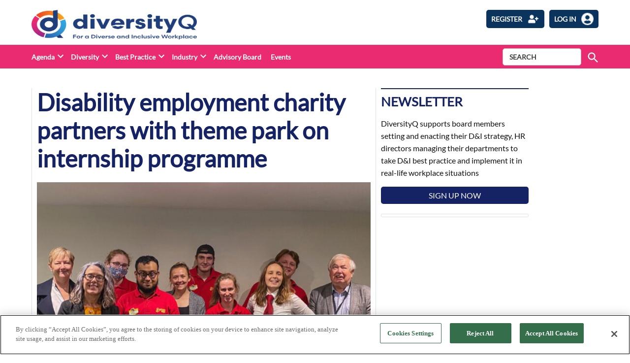

--- FILE ---
content_type: text/html; charset=UTF-8
request_url: https://diversityq.com/rotherham-council-partner-with-theme-park-on-pro-disability-work-experience/
body_size: 22483
content:
<!doctype html>
<html lang="en-US">
<head>
	<meta charset="UTF-8" />
	<meta name="viewport" content="width=device-width, initial-scale=1" />
	<meta name="robots" content="all">	<link rel="profile" href="https://gmpg.org/xfn/11" />
	            <style type="text/css">.whitepaperform{
            display:none;
            }</style>
            <meta name='robots' content='index, follow, max-image-preview:large, max-snippet:-1, max-video-preview:-1' />

<!-- Google Tag Manager for WordPress by gtm4wp.com -->
<script data-cfasync="false" data-pagespeed-no-defer>
	var gtm4wp_datalayer_name = "dataLayer";
	var dataLayer = dataLayer || [];
</script>
<!-- End Google Tag Manager for WordPress by gtm4wp.com -->
	<!-- This site is optimized with the Yoast SEO plugin v22.6 - https://yoast.com/wordpress/plugins/seo/ -->
	<title>Rotherham Council partner with theme park for disability work experience</title>
	<meta name="description" content="Rotherham council, a disability employment charity and a theme park have joined forces to create a disability work experience programme" />
	<link rel="canonical" href="https://diversityq.com/rotherham-council-partner-with-theme-park-on-pro-disability-work-experience/" />
	<meta property="og:locale" content="en_US" />
	<meta property="og:type" content="article" />
	<meta property="og:title" content="Rotherham Council partner with theme park for disability work experience" />
	<meta property="og:description" content="Rotherham council, a disability employment charity and a theme park have joined forces to create a disability work experience programme" />
	<meta property="og:url" content="https://diversityq.com/rotherham-council-partner-with-theme-park-on-pro-disability-work-experience/" />
	<meta property="og:site_name" content="DiversityQ" />
	<meta property="article:published_time" content="2021-09-03T09:00:20+00:00" />
	<meta property="og:image" content="https://diversityq-production.s3.amazonaws.com/uploads/2021/09/Rotherham-council-chiefs-interns-disability-.jpg" />
	<meta property="og:image:width" content="850" />
	<meta property="og:image:height" content="473" />
	<meta property="og:image:type" content="image/jpeg" />
	<meta name="author" content="DiversityQ" />
	<meta name="twitter:card" content="summary_large_image" />
	<meta name="twitter:label1" content="Written by" />
	<meta name="twitter:data1" content="DiversityQ" />
	<meta name="twitter:label2" content="Est. reading time" />
	<meta name="twitter:data2" content="3 minutes" />
	<script type="application/ld+json" class="yoast-schema-graph">{"@context":"https://schema.org","@graph":[{"@type":"Article","@id":"https://diversityq.com/rotherham-council-partner-with-theme-park-on-pro-disability-work-experience/#article","isPartOf":{"@id":"https://diversityq.com/rotherham-council-partner-with-theme-park-on-pro-disability-work-experience/"},"author":{"name":"DiversityQ","@id":"https://diversityq.com/#/schema/person/da178a1453ff70782a0a265bd9c0d39a"},"headline":"Disability employment charity partners with theme park on internship programme","datePublished":"2021-09-03T09:00:20+00:00","dateModified":"2021-09-03T09:00:20+00:00","mainEntityOfPage":{"@id":"https://diversityq.com/rotherham-council-partner-with-theme-park-on-pro-disability-work-experience/"},"wordCount":619,"publisher":{"@id":"https://diversityq.com/#organization"},"image":{"@id":"https://diversityq.com/rotherham-council-partner-with-theme-park-on-pro-disability-work-experience/#primaryimage"},"thumbnailUrl":"https://diversityq-production.s3.amazonaws.com/uploads/2021/09/Rotherham-council-chiefs-interns-disability-.jpg","keywords":["Career Choice","career progression","disability","Disability in the workplace","disability inclusion","Disabled job seekers","Disabled workers","Inclusion","inclusion strategy","inclusive culture","Inclusive leaders","Inclusive organisations","Inclusive recruitment","inclusive workplace","Inclusivity","Incusion Strategy","Recruitment","Retention","Strategy"],"articleSection":["Disability","News","Strategy"],"inLanguage":"en-US"},{"@type":"WebPage","@id":"https://diversityq.com/rotherham-council-partner-with-theme-park-on-pro-disability-work-experience/","url":"https://diversityq.com/rotherham-council-partner-with-theme-park-on-pro-disability-work-experience/","name":"Rotherham Council partner with theme park for disability work experience","isPartOf":{"@id":"https://diversityq.com/#website"},"primaryImageOfPage":{"@id":"https://diversityq.com/rotherham-council-partner-with-theme-park-on-pro-disability-work-experience/#primaryimage"},"image":{"@id":"https://diversityq.com/rotherham-council-partner-with-theme-park-on-pro-disability-work-experience/#primaryimage"},"thumbnailUrl":"https://diversityq-production.s3.amazonaws.com/uploads/2021/09/Rotherham-council-chiefs-interns-disability-.jpg","datePublished":"2021-09-03T09:00:20+00:00","dateModified":"2021-09-03T09:00:20+00:00","description":"Rotherham council, a disability employment charity and a theme park have joined forces to create a disability work experience programme","breadcrumb":{"@id":"https://diversityq.com/rotherham-council-partner-with-theme-park-on-pro-disability-work-experience/#breadcrumb"},"inLanguage":"en-US","potentialAction":[{"@type":"ReadAction","target":["https://diversityq.com/rotherham-council-partner-with-theme-park-on-pro-disability-work-experience/"]}]},{"@type":"ImageObject","inLanguage":"en-US","@id":"https://diversityq.com/rotherham-council-partner-with-theme-park-on-pro-disability-work-experience/#primaryimage","url":"https://diversityq-production.s3.amazonaws.com/uploads/2021/09/Rotherham-council-chiefs-interns-disability-.jpg","contentUrl":"https://diversityq-production.s3.amazonaws.com/uploads/2021/09/Rotherham-council-chiefs-interns-disability-.jpg","width":850,"height":473,"caption":"DFN Project SEARCH is a 'transition to employment ' charity."},{"@type":"BreadcrumbList","@id":"https://diversityq.com/rotherham-council-partner-with-theme-park-on-pro-disability-work-experience/#breadcrumb","itemListElement":[{"@type":"ListItem","position":1,"name":"Home","item":"https://diversityq.com/"},{"@type":"ListItem","position":2,"name":"Disability employment charity partners with theme park on internship programme"}]},{"@type":"WebSite","@id":"https://diversityq.com/#website","url":"https://diversityq.com/","name":"DiversityQ","description":"For a diverse &amp; inclusive workplace","publisher":{"@id":"https://diversityq.com/#organization"},"potentialAction":[{"@type":"SearchAction","target":{"@type":"EntryPoint","urlTemplate":"https://diversityq.com/?s={search_term_string}"},"query-input":"required name=search_term_string"}],"inLanguage":"en-US"},{"@type":"Organization","@id":"https://diversityq.com/#organization","name":"DiversityQ","url":"https://diversityq.com/","logo":{"@type":"ImageObject","inLanguage":"en-US","@id":"https://diversityq.com/#/schema/logo/image/","url":"https://diversityq-production.s3.amazonaws.com/uploads/2023/02/cropped-DQ_RGB_Logo-with-tagline-2_on-white_Cropped-1-1.png","contentUrl":"https://diversityq-production.s3.amazonaws.com/uploads/2023/02/cropped-DQ_RGB_Logo-with-tagline-2_on-white_Cropped-1-1.png","width":2994,"height":683,"caption":"DiversityQ"},"image":{"@id":"https://diversityq.com/#/schema/logo/image/"}},{"@type":"Person","@id":"https://diversityq.com/#/schema/person/da178a1453ff70782a0a265bd9c0d39a","name":"DiversityQ","image":{"@type":"ImageObject","inLanguage":"en-US","@id":"https://diversityq.com/#/schema/person/image/","url":"https://diversityq-staging.s3.eu-west-2.amazonaws.com/uploads/2022/04/avatar_user_5_1649606845-96x96.png","contentUrl":"https://diversityq-staging.s3.eu-west-2.amazonaws.com/uploads/2022/04/avatar_user_5_1649606845-96x96.png","caption":"DiversityQ"},"url":"https://diversityq.com/author/diversityq/"}]}</script>
	<!-- / Yoast SEO plugin. -->


<link rel='dns-prefetch' href='//cdn.jsdelivr.net' />
<link rel='dns-prefetch' href='//player.vimeo.com' />
<link rel='dns-prefetch' href='//w.soundcloud.com' />
<link rel='dns-prefetch' href='//www.google.com' />
<link rel='dns-prefetch' href='//cdnjs.cloudflare.com' />
<link rel='dns-prefetch' href='//use.fontawesome.com' />
<link rel='dns-prefetch' href='//diversityq-production.s3.amazonaws.com' />
<link rel="alternate" type="application/rss+xml" title="DiversityQ &raquo; Feed" href="https://diversityq.com/feed/" />
<link rel="alternate" type="application/rss+xml" title="DiversityQ &raquo; Comments Feed" href="https://diversityq.com/comments/feed/" />
<script type="text/javascript">
/* <![CDATA[ */
window._wpemojiSettings = {"baseUrl":"https:\/\/s.w.org\/images\/core\/emoji\/15.0.3\/72x72\/","ext":".png","svgUrl":"https:\/\/s.w.org\/images\/core\/emoji\/15.0.3\/svg\/","svgExt":".svg","source":{"concatemoji":"https:\/\/diversityq.com\/wp\/wp-includes\/js\/wp-emoji-release.min.js?ver=6.5.2"}};
/*! This file is auto-generated */
!function(i,n){var o,s,e;function c(e){try{var t={supportTests:e,timestamp:(new Date).valueOf()};sessionStorage.setItem(o,JSON.stringify(t))}catch(e){}}function p(e,t,n){e.clearRect(0,0,e.canvas.width,e.canvas.height),e.fillText(t,0,0);var t=new Uint32Array(e.getImageData(0,0,e.canvas.width,e.canvas.height).data),r=(e.clearRect(0,0,e.canvas.width,e.canvas.height),e.fillText(n,0,0),new Uint32Array(e.getImageData(0,0,e.canvas.width,e.canvas.height).data));return t.every(function(e,t){return e===r[t]})}function u(e,t,n){switch(t){case"flag":return n(e,"\ud83c\udff3\ufe0f\u200d\u26a7\ufe0f","\ud83c\udff3\ufe0f\u200b\u26a7\ufe0f")?!1:!n(e,"\ud83c\uddfa\ud83c\uddf3","\ud83c\uddfa\u200b\ud83c\uddf3")&&!n(e,"\ud83c\udff4\udb40\udc67\udb40\udc62\udb40\udc65\udb40\udc6e\udb40\udc67\udb40\udc7f","\ud83c\udff4\u200b\udb40\udc67\u200b\udb40\udc62\u200b\udb40\udc65\u200b\udb40\udc6e\u200b\udb40\udc67\u200b\udb40\udc7f");case"emoji":return!n(e,"\ud83d\udc26\u200d\u2b1b","\ud83d\udc26\u200b\u2b1b")}return!1}function f(e,t,n){var r="undefined"!=typeof WorkerGlobalScope&&self instanceof WorkerGlobalScope?new OffscreenCanvas(300,150):i.createElement("canvas"),a=r.getContext("2d",{willReadFrequently:!0}),o=(a.textBaseline="top",a.font="600 32px Arial",{});return e.forEach(function(e){o[e]=t(a,e,n)}),o}function t(e){var t=i.createElement("script");t.src=e,t.defer=!0,i.head.appendChild(t)}"undefined"!=typeof Promise&&(o="wpEmojiSettingsSupports",s=["flag","emoji"],n.supports={everything:!0,everythingExceptFlag:!0},e=new Promise(function(e){i.addEventListener("DOMContentLoaded",e,{once:!0})}),new Promise(function(t){var n=function(){try{var e=JSON.parse(sessionStorage.getItem(o));if("object"==typeof e&&"number"==typeof e.timestamp&&(new Date).valueOf()<e.timestamp+604800&&"object"==typeof e.supportTests)return e.supportTests}catch(e){}return null}();if(!n){if("undefined"!=typeof Worker&&"undefined"!=typeof OffscreenCanvas&&"undefined"!=typeof URL&&URL.createObjectURL&&"undefined"!=typeof Blob)try{var e="postMessage("+f.toString()+"("+[JSON.stringify(s),u.toString(),p.toString()].join(",")+"));",r=new Blob([e],{type:"text/javascript"}),a=new Worker(URL.createObjectURL(r),{name:"wpTestEmojiSupports"});return void(a.onmessage=function(e){c(n=e.data),a.terminate(),t(n)})}catch(e){}c(n=f(s,u,p))}t(n)}).then(function(e){for(var t in e)n.supports[t]=e[t],n.supports.everything=n.supports.everything&&n.supports[t],"flag"!==t&&(n.supports.everythingExceptFlag=n.supports.everythingExceptFlag&&n.supports[t]);n.supports.everythingExceptFlag=n.supports.everythingExceptFlag&&!n.supports.flag,n.DOMReady=!1,n.readyCallback=function(){n.DOMReady=!0}}).then(function(){return e}).then(function(){var e;n.supports.everything||(n.readyCallback(),(e=n.source||{}).concatemoji?t(e.concatemoji):e.wpemoji&&e.twemoji&&(t(e.twemoji),t(e.wpemoji)))}))}((window,document),window._wpemojiSettings);
/* ]]> */
</script>
<style id='wp-emoji-styles-inline-css' type='text/css'>

	img.wp-smiley, img.emoji {
		display: inline !important;
		border: none !important;
		box-shadow: none !important;
		height: 1em !important;
		width: 1em !important;
		margin: 0 0.07em !important;
		vertical-align: -0.1em !important;
		background: none !important;
		padding: 0 !important;
	}
</style>
<link rel='stylesheet' id='wp-block-library-css' href='https://diversityq.com/wp/wp-includes/css/dist/block-library/style.min.css?ver=6.5.2' type='text/css' media='all' />
<style id='wp-block-library-theme-inline-css' type='text/css'>
.wp-block-audio figcaption{color:#555;font-size:13px;text-align:center}.is-dark-theme .wp-block-audio figcaption{color:#ffffffa6}.wp-block-audio{margin:0 0 1em}.wp-block-code{border:1px solid #ccc;border-radius:4px;font-family:Menlo,Consolas,monaco,monospace;padding:.8em 1em}.wp-block-embed figcaption{color:#555;font-size:13px;text-align:center}.is-dark-theme .wp-block-embed figcaption{color:#ffffffa6}.wp-block-embed{margin:0 0 1em}.blocks-gallery-caption{color:#555;font-size:13px;text-align:center}.is-dark-theme .blocks-gallery-caption{color:#ffffffa6}.wp-block-image figcaption{color:#555;font-size:13px;text-align:center}.is-dark-theme .wp-block-image figcaption{color:#ffffffa6}.wp-block-image{margin:0 0 1em}.wp-block-pullquote{border-bottom:4px solid;border-top:4px solid;color:currentColor;margin-bottom:1.75em}.wp-block-pullquote cite,.wp-block-pullquote footer,.wp-block-pullquote__citation{color:currentColor;font-size:.8125em;font-style:normal;text-transform:uppercase}.wp-block-quote{border-left:.25em solid;margin:0 0 1.75em;padding-left:1em}.wp-block-quote cite,.wp-block-quote footer{color:currentColor;font-size:.8125em;font-style:normal;position:relative}.wp-block-quote.has-text-align-right{border-left:none;border-right:.25em solid;padding-left:0;padding-right:1em}.wp-block-quote.has-text-align-center{border:none;padding-left:0}.wp-block-quote.is-large,.wp-block-quote.is-style-large,.wp-block-quote.is-style-plain{border:none}.wp-block-search .wp-block-search__label{font-weight:700}.wp-block-search__button{border:1px solid #ccc;padding:.375em .625em}:where(.wp-block-group.has-background){padding:1.25em 2.375em}.wp-block-separator.has-css-opacity{opacity:.4}.wp-block-separator{border:none;border-bottom:2px solid;margin-left:auto;margin-right:auto}.wp-block-separator.has-alpha-channel-opacity{opacity:1}.wp-block-separator:not(.is-style-wide):not(.is-style-dots){width:100px}.wp-block-separator.has-background:not(.is-style-dots){border-bottom:none;height:1px}.wp-block-separator.has-background:not(.is-style-wide):not(.is-style-dots){height:2px}.wp-block-table{margin:0 0 1em}.wp-block-table td,.wp-block-table th{word-break:normal}.wp-block-table figcaption{color:#555;font-size:13px;text-align:center}.is-dark-theme .wp-block-table figcaption{color:#ffffffa6}.wp-block-video figcaption{color:#555;font-size:13px;text-align:center}.is-dark-theme .wp-block-video figcaption{color:#ffffffa6}.wp-block-video{margin:0 0 1em}.wp-block-template-part.has-background{margin-bottom:0;margin-top:0;padding:1.25em 2.375em}
</style>
<style id='classic-theme-styles-inline-css' type='text/css'>
/*! This file is auto-generated */
.wp-block-button__link{color:#fff;background-color:#32373c;border-radius:9999px;box-shadow:none;text-decoration:none;padding:calc(.667em + 2px) calc(1.333em + 2px);font-size:1.125em}.wp-block-file__button{background:#32373c;color:#fff;text-decoration:none}
</style>
<style id='global-styles-inline-css' type='text/css'>
body{--wp--preset--color--black: #000000;--wp--preset--color--cyan-bluish-gray: #abb8c3;--wp--preset--color--white: #FFFFFF;--wp--preset--color--pale-pink: #f78da7;--wp--preset--color--vivid-red: #cf2e2e;--wp--preset--color--luminous-vivid-orange: #ff6900;--wp--preset--color--luminous-vivid-amber: #fcb900;--wp--preset--color--light-green-cyan: #7bdcb5;--wp--preset--color--vivid-green-cyan: #00d084;--wp--preset--color--pale-cyan-blue: #8ed1fc;--wp--preset--color--vivid-cyan-blue: #0693e3;--wp--preset--color--vivid-purple: #9b51e0;--wp--preset--color--primary: #3366ff;--wp--preset--color--primary-variation: #0b3ed7;--wp--preset--color--secondary: #666666;--wp--preset--color--secondary-variation: #3e3e3e;--wp--preset--color--dark-gray: #111111;--wp--preset--color--medium-gray: #767676;--wp--preset--color--light-gray: #EEEEEE;--wp--preset--gradient--vivid-cyan-blue-to-vivid-purple: linear-gradient(135deg,rgba(6,147,227,1) 0%,rgb(155,81,224) 100%);--wp--preset--gradient--light-green-cyan-to-vivid-green-cyan: linear-gradient(135deg,rgb(122,220,180) 0%,rgb(0,208,130) 100%);--wp--preset--gradient--luminous-vivid-amber-to-luminous-vivid-orange: linear-gradient(135deg,rgba(252,185,0,1) 0%,rgba(255,105,0,1) 100%);--wp--preset--gradient--luminous-vivid-orange-to-vivid-red: linear-gradient(135deg,rgba(255,105,0,1) 0%,rgb(207,46,46) 100%);--wp--preset--gradient--very-light-gray-to-cyan-bluish-gray: linear-gradient(135deg,rgb(238,238,238) 0%,rgb(169,184,195) 100%);--wp--preset--gradient--cool-to-warm-spectrum: linear-gradient(135deg,rgb(74,234,220) 0%,rgb(151,120,209) 20%,rgb(207,42,186) 40%,rgb(238,44,130) 60%,rgb(251,105,98) 80%,rgb(254,248,76) 100%);--wp--preset--gradient--blush-light-purple: linear-gradient(135deg,rgb(255,206,236) 0%,rgb(152,150,240) 100%);--wp--preset--gradient--blush-bordeaux: linear-gradient(135deg,rgb(254,205,165) 0%,rgb(254,45,45) 50%,rgb(107,0,62) 100%);--wp--preset--gradient--luminous-dusk: linear-gradient(135deg,rgb(255,203,112) 0%,rgb(199,81,192) 50%,rgb(65,88,208) 100%);--wp--preset--gradient--pale-ocean: linear-gradient(135deg,rgb(255,245,203) 0%,rgb(182,227,212) 50%,rgb(51,167,181) 100%);--wp--preset--gradient--electric-grass: linear-gradient(135deg,rgb(202,248,128) 0%,rgb(113,206,126) 100%);--wp--preset--gradient--midnight: linear-gradient(135deg,rgb(2,3,129) 0%,rgb(40,116,252) 100%);--wp--preset--gradient--grad-1: linear-gradient( 135deg, rgb( 51, 102, 255) 0%, rgb( 11, 62, 215) 100% );--wp--preset--gradient--grad-2: linear-gradient( 135deg, rgb( 102, 102, 102) 0%, rgb( 62, 62, 62) 100% );--wp--preset--gradient--grad-3: linear-gradient( 135deg, rgb( 17, 17, 17 ) 0%, rgb( 85, 85, 85 ) 100% );--wp--preset--gradient--grad-4: linear-gradient( 135deg, rgb( 68, 68, 68 ) 0%, rgb( 136, 136, 136 ) 100% );--wp--preset--gradient--grad-5: linear-gradient( 135deg, rgb( 119, 119, 119 ) 0%, rgb( 221, 221, 221 ) 100% );--wp--preset--gradient--grad-6: linear-gradient( 135deg, rgb( 221, 221, 221 ) 0%, rgb( 255, 255, 255 ) 100% );--wp--preset--font-size--small: 16px;--wp--preset--font-size--medium: 20px;--wp--preset--font-size--large: 36px;--wp--preset--font-size--x-large: 42px;--wp--preset--font-size--normal: 20px;--wp--preset--font-size--huge: 44px;--wp--preset--spacing--20: 0.44rem;--wp--preset--spacing--30: 0.67rem;--wp--preset--spacing--40: 1rem;--wp--preset--spacing--50: 1.5rem;--wp--preset--spacing--60: 2.25rem;--wp--preset--spacing--70: 3.38rem;--wp--preset--spacing--80: 5.06rem;--wp--preset--shadow--natural: 6px 6px 9px rgba(0, 0, 0, 0.2);--wp--preset--shadow--deep: 12px 12px 50px rgba(0, 0, 0, 0.4);--wp--preset--shadow--sharp: 6px 6px 0px rgba(0, 0, 0, 0.2);--wp--preset--shadow--outlined: 6px 6px 0px -3px rgba(255, 255, 255, 1), 6px 6px rgba(0, 0, 0, 1);--wp--preset--shadow--crisp: 6px 6px 0px rgba(0, 0, 0, 1);}:where(.is-layout-flex){gap: 0.5em;}:where(.is-layout-grid){gap: 0.5em;}body .is-layout-flow > .alignleft{float: left;margin-inline-start: 0;margin-inline-end: 2em;}body .is-layout-flow > .alignright{float: right;margin-inline-start: 2em;margin-inline-end: 0;}body .is-layout-flow > .aligncenter{margin-left: auto !important;margin-right: auto !important;}body .is-layout-constrained > .alignleft{float: left;margin-inline-start: 0;margin-inline-end: 2em;}body .is-layout-constrained > .alignright{float: right;margin-inline-start: 2em;margin-inline-end: 0;}body .is-layout-constrained > .aligncenter{margin-left: auto !important;margin-right: auto !important;}body .is-layout-constrained > :where(:not(.alignleft):not(.alignright):not(.alignfull)){max-width: var(--wp--style--global--content-size);margin-left: auto !important;margin-right: auto !important;}body .is-layout-constrained > .alignwide{max-width: var(--wp--style--global--wide-size);}body .is-layout-flex{display: flex;}body .is-layout-flex{flex-wrap: wrap;align-items: center;}body .is-layout-flex > *{margin: 0;}body .is-layout-grid{display: grid;}body .is-layout-grid > *{margin: 0;}:where(.wp-block-columns.is-layout-flex){gap: 2em;}:where(.wp-block-columns.is-layout-grid){gap: 2em;}:where(.wp-block-post-template.is-layout-flex){gap: 1.25em;}:where(.wp-block-post-template.is-layout-grid){gap: 1.25em;}.has-black-color{color: var(--wp--preset--color--black) !important;}.has-cyan-bluish-gray-color{color: var(--wp--preset--color--cyan-bluish-gray) !important;}.has-white-color{color: var(--wp--preset--color--white) !important;}.has-pale-pink-color{color: var(--wp--preset--color--pale-pink) !important;}.has-vivid-red-color{color: var(--wp--preset--color--vivid-red) !important;}.has-luminous-vivid-orange-color{color: var(--wp--preset--color--luminous-vivid-orange) !important;}.has-luminous-vivid-amber-color{color: var(--wp--preset--color--luminous-vivid-amber) !important;}.has-light-green-cyan-color{color: var(--wp--preset--color--light-green-cyan) !important;}.has-vivid-green-cyan-color{color: var(--wp--preset--color--vivid-green-cyan) !important;}.has-pale-cyan-blue-color{color: var(--wp--preset--color--pale-cyan-blue) !important;}.has-vivid-cyan-blue-color{color: var(--wp--preset--color--vivid-cyan-blue) !important;}.has-vivid-purple-color{color: var(--wp--preset--color--vivid-purple) !important;}.has-black-background-color{background-color: var(--wp--preset--color--black) !important;}.has-cyan-bluish-gray-background-color{background-color: var(--wp--preset--color--cyan-bluish-gray) !important;}.has-white-background-color{background-color: var(--wp--preset--color--white) !important;}.has-pale-pink-background-color{background-color: var(--wp--preset--color--pale-pink) !important;}.has-vivid-red-background-color{background-color: var(--wp--preset--color--vivid-red) !important;}.has-luminous-vivid-orange-background-color{background-color: var(--wp--preset--color--luminous-vivid-orange) !important;}.has-luminous-vivid-amber-background-color{background-color: var(--wp--preset--color--luminous-vivid-amber) !important;}.has-light-green-cyan-background-color{background-color: var(--wp--preset--color--light-green-cyan) !important;}.has-vivid-green-cyan-background-color{background-color: var(--wp--preset--color--vivid-green-cyan) !important;}.has-pale-cyan-blue-background-color{background-color: var(--wp--preset--color--pale-cyan-blue) !important;}.has-vivid-cyan-blue-background-color{background-color: var(--wp--preset--color--vivid-cyan-blue) !important;}.has-vivid-purple-background-color{background-color: var(--wp--preset--color--vivid-purple) !important;}.has-black-border-color{border-color: var(--wp--preset--color--black) !important;}.has-cyan-bluish-gray-border-color{border-color: var(--wp--preset--color--cyan-bluish-gray) !important;}.has-white-border-color{border-color: var(--wp--preset--color--white) !important;}.has-pale-pink-border-color{border-color: var(--wp--preset--color--pale-pink) !important;}.has-vivid-red-border-color{border-color: var(--wp--preset--color--vivid-red) !important;}.has-luminous-vivid-orange-border-color{border-color: var(--wp--preset--color--luminous-vivid-orange) !important;}.has-luminous-vivid-amber-border-color{border-color: var(--wp--preset--color--luminous-vivid-amber) !important;}.has-light-green-cyan-border-color{border-color: var(--wp--preset--color--light-green-cyan) !important;}.has-vivid-green-cyan-border-color{border-color: var(--wp--preset--color--vivid-green-cyan) !important;}.has-pale-cyan-blue-border-color{border-color: var(--wp--preset--color--pale-cyan-blue) !important;}.has-vivid-cyan-blue-border-color{border-color: var(--wp--preset--color--vivid-cyan-blue) !important;}.has-vivid-purple-border-color{border-color: var(--wp--preset--color--vivid-purple) !important;}.has-vivid-cyan-blue-to-vivid-purple-gradient-background{background: var(--wp--preset--gradient--vivid-cyan-blue-to-vivid-purple) !important;}.has-light-green-cyan-to-vivid-green-cyan-gradient-background{background: var(--wp--preset--gradient--light-green-cyan-to-vivid-green-cyan) !important;}.has-luminous-vivid-amber-to-luminous-vivid-orange-gradient-background{background: var(--wp--preset--gradient--luminous-vivid-amber-to-luminous-vivid-orange) !important;}.has-luminous-vivid-orange-to-vivid-red-gradient-background{background: var(--wp--preset--gradient--luminous-vivid-orange-to-vivid-red) !important;}.has-very-light-gray-to-cyan-bluish-gray-gradient-background{background: var(--wp--preset--gradient--very-light-gray-to-cyan-bluish-gray) !important;}.has-cool-to-warm-spectrum-gradient-background{background: var(--wp--preset--gradient--cool-to-warm-spectrum) !important;}.has-blush-light-purple-gradient-background{background: var(--wp--preset--gradient--blush-light-purple) !important;}.has-blush-bordeaux-gradient-background{background: var(--wp--preset--gradient--blush-bordeaux) !important;}.has-luminous-dusk-gradient-background{background: var(--wp--preset--gradient--luminous-dusk) !important;}.has-pale-ocean-gradient-background{background: var(--wp--preset--gradient--pale-ocean) !important;}.has-electric-grass-gradient-background{background: var(--wp--preset--gradient--electric-grass) !important;}.has-midnight-gradient-background{background: var(--wp--preset--gradient--midnight) !important;}.has-small-font-size{font-size: var(--wp--preset--font-size--small) !important;}.has-medium-font-size{font-size: var(--wp--preset--font-size--medium) !important;}.has-large-font-size{font-size: var(--wp--preset--font-size--large) !important;}.has-x-large-font-size{font-size: var(--wp--preset--font-size--x-large) !important;}
.wp-block-navigation a:where(:not(.wp-element-button)){color: inherit;}
:where(.wp-block-post-template.is-layout-flex){gap: 1.25em;}:where(.wp-block-post-template.is-layout-grid){gap: 1.25em;}
:where(.wp-block-columns.is-layout-flex){gap: 2em;}:where(.wp-block-columns.is-layout-grid){gap: 2em;}
.wp-block-pullquote{font-size: 1.5em;line-height: 1.6;}
</style>
<link rel='stylesheet' id='newspack-blocks-block-styles-stylesheet-css' href='https://diversityq.com/app/plugins/newspack-blocks/dist/block_styles.css?ver=1.8.1' type='text/css' media='all' />
<link rel='stylesheet' id='bootstrap-css' href='https://diversityq.com/app/plugins/whitepaper-plugin/assets/bootstrap.css?ver=6.5.2' type='text/css' media='all' />
<link rel='stylesheet' id='mypluginstyle-css' href='https://diversityq.com/app/plugins/whitepaper-plugin/assets/mystyle.css?v=1.0.1&#038;ver=6.5.2' type='text/css' media='all' />
<link rel='stylesheet' id='download-style-css' href='https://diversityq.com/app/plugins/whitepaper-plugin/assets/mystyle.css?ver=6.5.2' type='text/css' media='all' />
<style id='download-style-inline-css' type='text/css'>

                .mainstyling_wrapper input[type=email], .mainstyling_wrapper input[type=password], .mainstyling_wrapper input[type=tel], .mainstyling_wrapper input[type=text], .mainstyling_wrapper select, textarea {
                        border: 2px solid  !important;
                }
                .mainstyling_wrapper .gform_page_footer input.button {
                    border: 2px solid  !important;
                    background:  !important;
                }
                .mainstyling_wrapper .gform_button.button , #login_signup_button{
                    border: 2px solid  !important;
                    background:  !important;
                }
                .mainstyling_wrapper .gf_step.gf_step_active {
                    background:  !important;
                }
                .mainstyling_wrapper .gf_step {
                    border: 2px solid  !important;
                }
                .whitepapertitleandexcerpt{
                    background:  !important;
                }
                .sponsor-main-button{
                    border: 2px solid  !important;
                    background:  !important;
                }
                .checkboxstyle .gfield_checkbox label:hover {
                    background:  !important;
                }
                .checkboxstyle .gfield_checkbox label {
                    border: 1px solid  !important; 
                }
                .checkboxstyle .gfield_checkbox input[type='checkbox']:checked + label, .Checked + label {
                    background:  !important;
                }
                
</style>
<link rel='stylesheet' id='dashicons-css' href='https://diversityq.com/wp/wp-includes/css/dashicons.min.css?ver=6.5.2' type='text/css' media='all' />
<link rel='stylesheet' id='splide-slider-css' href='https://diversityq.com/app/themes/bonhill-theme-divq/splide-slider/dist/css/splide.min.css?ver=6.5.2' type='text/css' media='all' />
<link rel='stylesheet' id='newspack-style-css' href='https://diversityq.com/app/themes/bonhill-theme-divq/style.css?ver=1.0.3' type='text/css' media='all' />
<link rel='stylesheet' id='newspack-print-style-css' href='https://diversityq.com/app/themes/bonhill-theme/styles/print.css?ver=1.0.3' type='text/css' media='print' />
<link rel='stylesheet' id='bootstrap-grid-css' href='https://cdnjs.cloudflare.com/ajax/libs/twitter-bootstrap/4.4.1/css/bootstrap-grid.css?ver=6.5.2' type='text/css' media='all' />
<link rel='stylesheet' id='tablepress-default-css' href='https://diversityq.com/app/plugins/tablepress/css/build/default.css?ver=2.3.1' type='text/css' media='all' />
<link rel='stylesheet' id='font-awesome-official-css' href='https://use.fontawesome.com/releases/v5.15.4/css/all.css' type='text/css' media='all' integrity="sha384-DyZ88mC6Up2uqS4h/KRgHuoeGwBcD4Ng9SiP4dIRy0EXTlnuz47vAwmeGwVChigm" crossorigin="anonymous" />
<link rel='stylesheet' id='font-awesome-official-v4shim-css' href='https://use.fontawesome.com/releases/v5.15.4/css/v4-shims.css' type='text/css' media='all' integrity="sha384-Vq76wejb3QJM4nDatBa5rUOve+9gkegsjCebvV/9fvXlGWo4HCMR4cJZjjcF6Viv" crossorigin="anonymous" />
<style id='font-awesome-official-v4shim-inline-css' type='text/css'>
@font-face {
font-family: "FontAwesome";
font-display: block;
src: url("https://use.fontawesome.com/releases/v5.15.4/webfonts/fa-brands-400.eot"),
		url("https://use.fontawesome.com/releases/v5.15.4/webfonts/fa-brands-400.eot?#iefix") format("embedded-opentype"),
		url("https://use.fontawesome.com/releases/v5.15.4/webfonts/fa-brands-400.woff2") format("woff2"),
		url("https://use.fontawesome.com/releases/v5.15.4/webfonts/fa-brands-400.woff") format("woff"),
		url("https://use.fontawesome.com/releases/v5.15.4/webfonts/fa-brands-400.ttf") format("truetype"),
		url("https://use.fontawesome.com/releases/v5.15.4/webfonts/fa-brands-400.svg#fontawesome") format("svg");
}

@font-face {
font-family: "FontAwesome";
font-display: block;
src: url("https://use.fontawesome.com/releases/v5.15.4/webfonts/fa-solid-900.eot"),
		url("https://use.fontawesome.com/releases/v5.15.4/webfonts/fa-solid-900.eot?#iefix") format("embedded-opentype"),
		url("https://use.fontawesome.com/releases/v5.15.4/webfonts/fa-solid-900.woff2") format("woff2"),
		url("https://use.fontawesome.com/releases/v5.15.4/webfonts/fa-solid-900.woff") format("woff"),
		url("https://use.fontawesome.com/releases/v5.15.4/webfonts/fa-solid-900.ttf") format("truetype"),
		url("https://use.fontawesome.com/releases/v5.15.4/webfonts/fa-solid-900.svg#fontawesome") format("svg");
}

@font-face {
font-family: "FontAwesome";
font-display: block;
src: url("https://use.fontawesome.com/releases/v5.15.4/webfonts/fa-regular-400.eot"),
		url("https://use.fontawesome.com/releases/v5.15.4/webfonts/fa-regular-400.eot?#iefix") format("embedded-opentype"),
		url("https://use.fontawesome.com/releases/v5.15.4/webfonts/fa-regular-400.woff2") format("woff2"),
		url("https://use.fontawesome.com/releases/v5.15.4/webfonts/fa-regular-400.woff") format("woff"),
		url("https://use.fontawesome.com/releases/v5.15.4/webfonts/fa-regular-400.ttf") format("truetype"),
		url("https://use.fontawesome.com/releases/v5.15.4/webfonts/fa-regular-400.svg#fontawesome") format("svg");
unicode-range: U+F004-F005,U+F007,U+F017,U+F022,U+F024,U+F02E,U+F03E,U+F044,U+F057-F059,U+F06E,U+F070,U+F075,U+F07B-F07C,U+F080,U+F086,U+F089,U+F094,U+F09D,U+F0A0,U+F0A4-F0A7,U+F0C5,U+F0C7-F0C8,U+F0E0,U+F0EB,U+F0F3,U+F0F8,U+F0FE,U+F111,U+F118-F11A,U+F11C,U+F133,U+F144,U+F146,U+F14A,U+F14D-F14E,U+F150-F152,U+F15B-F15C,U+F164-F165,U+F185-F186,U+F191-F192,U+F1AD,U+F1C1-F1C9,U+F1CD,U+F1D8,U+F1E3,U+F1EA,U+F1F6,U+F1F9,U+F20A,U+F247-F249,U+F24D,U+F254-F25B,U+F25D,U+F267,U+F271-F274,U+F279,U+F28B,U+F28D,U+F2B5-F2B6,U+F2B9,U+F2BB,U+F2BD,U+F2C1-F2C2,U+F2D0,U+F2D2,U+F2DC,U+F2ED,U+F328,U+F358-F35B,U+F3A5,U+F3D1,U+F410,U+F4AD;
}
</style>
<script type="text/javascript" id="bh_registration-js-extra">
/* <![CDATA[ */
var settings = {"ajaxurl":"https:\/\/diversityq.com\/wp\/wp-admin\/admin-ajax.php","redirecturls":{"registration":"https:\/\/diversityq.com\/thank-you\/","login":"https:\/\/diversityq.com\/communication-preferences\/","reset-request":"","reset-password":"","newsletters":"https:\/\/diversityq.com\/thank-you-communication-preferences\/"}};
/* ]]> */
</script>
<script type="text/javascript" src="https://diversityq.com/app/plugins/bh-registration/classes/../js/app.js?ver=4.1.10" id="bh_registration-js"></script>
<script type="text/javascript" src="https://cdn.jsdelivr.net/npm/intl-tel-input@18.1.1/build/js/intlTelInput.min.js?ver=4.1.10" id="int-phone-number-script-js"></script>
<script type="text/javascript" src="https://diversityq.com/wp/wp-includes/js/jquery/jquery.min.js?ver=3.7.1" id="jquery-core-js"></script>
<script type="text/javascript" src="https://diversityq.com/wp/wp-includes/js/jquery/jquery-migrate.min.js?ver=3.4.1" id="jquery-migrate-js"></script>
<script type="text/javascript" src="https://diversityq.com/app/themes/bonhill-theme-divq/js/esgglobal.js?ver=6.5.2" id="esg-script-js"></script>
<script type="text/javascript" src="https://diversityq.com/app/themes/bonhill-theme-divq/js/js.cookie.js?ver=6.5.2" id="cookie-script-js"></script>
<script type="text/javascript" src="https://diversityq.com/app/themes/bonhill-theme-divq/splide-slider/dist/js/splide.min.js?ver=6.5.2" id="splide-slider-js"></script>
<script type="text/javascript" src="https://diversityq.com/app/themes/bonhill-theme-divq/js/splide-extension-auto-scroll.min.js?ver=6.5.2" id="splide-slider-autoplay-js"></script>
<script type="text/javascript" src="https://diversityq.com/app/themes/bonhill-theme/js/site.js?ver=6.5.2" id="header-script-js"></script>
<link rel="https://api.w.org/" href="https://diversityq.com/wp-json/" /><link rel="alternate" type="application/json" href="https://diversityq.com/wp-json/wp/v2/posts/1514917" /><link rel="EditURI" type="application/rsd+xml" title="RSD" href="https://diversityq.com/wp/xmlrpc.php?rsd" />
<meta name="generator" content="WordPress 6.5.2" />
<link rel='shortlink' href='https://diversityq.com/?p=1514917' />
		<!-- Custom Logo: hide header text -->
		<style id="custom-logo-css" type="text/css">
			.site-title {
				position: absolute;
				clip: rect(1px, 1px, 1px, 1px);
			}
		</style>
		<link rel="alternate" type="application/json+oembed" href="https://diversityq.com/wp-json/oembed/1.0/embed?url=https%3A%2F%2Fdiversityq.com%2Frotherham-council-partner-with-theme-park-on-pro-disability-work-experience%2F" />
<link rel="alternate" type="text/xml+oembed" href="https://diversityq.com/wp-json/oembed/1.0/embed?url=https%3A%2F%2Fdiversityq.com%2Frotherham-council-partner-with-theme-park-on-pro-disability-work-experience%2F&#038;format=xml" />
<!-- site-navigation-element Schema optimized by Schema Pro --><script type="application/ld+json">{"@context":"https:\/\/schema.org","@graph":[{"@context":"https:\/\/schema.org","@type":"SiteNavigationElement","id":"site-navigation","name":"Agenda","url":"https:\/\/diversityq.com\/agenda\/"},{"@context":"https:\/\/schema.org","@type":"SiteNavigationElement","id":"site-navigation","name":"News","url":"https:\/\/diversityq.com\/agenda\/news\/"},{"@context":"https:\/\/schema.org","@type":"SiteNavigationElement","id":"site-navigation","name":"Comment","url":"https:\/\/diversityq.com\/agenda\/comment\/"},{"@context":"https:\/\/schema.org","@type":"SiteNavigationElement","id":"site-navigation","name":"Features","url":"https:\/\/diversityq.com\/agenda\/features-news\/"},{"@context":"https:\/\/schema.org","@type":"SiteNavigationElement","id":"site-navigation","name":"Profiles","url":"https:\/\/diversityq.com\/agenda\/profiles\/"},{"@context":"https:\/\/schema.org","@type":"SiteNavigationElement","id":"site-navigation","name":"Company Focus","url":"https:\/\/diversityq.com\/agenda\/profiles\/company-focus\/"},{"@context":"https:\/\/schema.org","@type":"SiteNavigationElement","id":"site-navigation","name":"Role Models","url":"https:\/\/diversityq.com\/agenda\/profiles\/role-models\/"},{"@context":"https:\/\/schema.org","@type":"SiteNavigationElement","id":"site-navigation","name":"Diversity","url":"https:\/\/diversityq.com\/diversity\/"},{"@context":"https:\/\/schema.org","@type":"SiteNavigationElement","id":"site-navigation","name":"Age","url":"https:\/\/diversityq.com\/diversity\/age\/"},{"@context":"https:\/\/schema.org","@type":"SiteNavigationElement","id":"site-navigation","name":"Disability","url":"https:\/\/diversityq.com\/diversity\/disability\/"},{"@context":"https:\/\/schema.org","@type":"SiteNavigationElement","id":"site-navigation","name":"Faith","url":"https:\/\/diversityq.com\/diversity\/faith\/"},{"@context":"https:\/\/schema.org","@type":"SiteNavigationElement","id":"site-navigation","name":"Gender","url":"https:\/\/diversityq.com\/diversity\/gender\/"},{"@context":"https:\/\/schema.org","@type":"SiteNavigationElement","id":"site-navigation","name":"LGBT+","url":"https:\/\/diversityq.com\/diversity\/lgbt\/"},{"@context":"https:\/\/schema.org","@type":"SiteNavigationElement","id":"site-navigation","name":"Mental Wellbeing","url":"https:\/\/diversityq.com\/diversity\/mental-health\/"},{"@context":"https:\/\/schema.org","@type":"SiteNavigationElement","id":"site-navigation","name":"Neurodiversity","url":"https:\/\/diversityq.com\/diversity\/neurodiversity\/"},{"@context":"https:\/\/schema.org","@type":"SiteNavigationElement","id":"site-navigation","name":"Race","url":"https:\/\/diversityq.com\/diversity\/race\/"},{"@context":"https:\/\/schema.org","@type":"SiteNavigationElement","id":"site-navigation","name":"Social Mobility","url":"https:\/\/diversityq.com\/diversity\/social-mobility\/"},{"@context":"https:\/\/schema.org","@type":"SiteNavigationElement","id":"site-navigation","name":"Best Practice","url":"https:\/\/diversityq.com\/best-practice\/"},{"@context":"https:\/\/schema.org","@type":"SiteNavigationElement","id":"site-navigation","name":"Development","url":"https:\/\/diversityq.com\/best-practice\/development\/"},{"@context":"https:\/\/schema.org","@type":"SiteNavigationElement","id":"site-navigation","name":"Governance","url":"https:\/\/diversityq.com\/best-practice\/governance\/"},{"@context":"https:\/\/schema.org","@type":"SiteNavigationElement","id":"site-navigation","name":"Leadership","url":"https:\/\/diversityq.com\/best-practice\/leadership\/"},{"@context":"https:\/\/schema.org","@type":"SiteNavigationElement","id":"site-navigation","name":"Recruitment","url":"https:\/\/diversityq.com\/best-practice\/recruitment\/"},{"@context":"https:\/\/schema.org","@type":"SiteNavigationElement","id":"site-navigation","name":"Retention","url":"https:\/\/diversityq.com\/best-practice\/retention\/"},{"@context":"https:\/\/schema.org","@type":"SiteNavigationElement","id":"site-navigation","name":"Strategy","url":"https:\/\/diversityq.com\/best-practice\/strategy\/"},{"@context":"https:\/\/schema.org","@type":"SiteNavigationElement","id":"site-navigation","name":"Industry","url":"https:\/\/diversityq.com\/industry\/"},{"@context":"https:\/\/schema.org","@type":"SiteNavigationElement","id":"site-navigation","name":"Construction","url":"https:\/\/diversityq.com\/industry\/construction\/"},{"@context":"https:\/\/schema.org","@type":"SiteNavigationElement","id":"site-navigation","name":"Energy &amp; Infrastructure","url":"https:\/\/diversityq.com\/industry\/energy-infrastructure\/"},{"@context":"https:\/\/schema.org","@type":"SiteNavigationElement","id":"site-navigation","name":"Engineering","url":"https:\/\/diversityq.com\/industry\/engineering\/"},{"@context":"https:\/\/schema.org","@type":"SiteNavigationElement","id":"site-navigation","name":"Financial Services","url":"https:\/\/diversityq.com\/industry\/financial-services\/"},{"@context":"https:\/\/schema.org","@type":"SiteNavigationElement","id":"site-navigation","name":"Healthcare &amp; Life Sciences","url":"https:\/\/diversityq.com\/industry\/healthcare-life-sciences\/"},{"@context":"https:\/\/schema.org","@type":"SiteNavigationElement","id":"site-navigation","name":"Law","url":"https:\/\/diversityq.com\/industry\/legal\/"},{"@context":"https:\/\/schema.org","@type":"SiteNavigationElement","id":"site-navigation","name":"Media","url":"https:\/\/diversityq.com\/industry\/diversity-and-inclusion-in-the-media-industry\/"},{"@context":"https:\/\/schema.org","@type":"SiteNavigationElement","id":"site-navigation","name":"NHS","url":"https:\/\/diversityq.com\/industry\/nhs\/"},{"@context":"https:\/\/schema.org","@type":"SiteNavigationElement","id":"site-navigation","name":"Public Sector","url":"https:\/\/diversityq.com\/industry\/public-sector\/"},{"@context":"https:\/\/schema.org","@type":"SiteNavigationElement","id":"site-navigation","name":"Private Sector","url":"https:\/\/diversityq.com\/industry\/private-sector\/"},{"@context":"https:\/\/schema.org","@type":"SiteNavigationElement","id":"site-navigation","name":"Retail","url":"https:\/\/diversityq.com\/industry\/retail\/"},{"@context":"https:\/\/schema.org","@type":"SiteNavigationElement","id":"site-navigation","name":"SME","url":"https:\/\/diversityq.com\/industry\/sme\/"},{"@context":"https:\/\/schema.org","@type":"SiteNavigationElement","id":"site-navigation","name":"Tech","url":"https:\/\/diversityq.com\/case-studies\/technology\/"},{"@context":"https:\/\/schema.org","@type":"SiteNavigationElement","id":"site-navigation","name":"Third Sector","url":"https:\/\/diversityq.com\/industry\/third-sector\/"},{"@context":"https:\/\/schema.org","@type":"SiteNavigationElement","id":"site-navigation","name":"Utilities","url":"https:\/\/diversityq.com\/industry\/utilities\/"},{"@context":"https:\/\/schema.org","@type":"SiteNavigationElement","id":"site-navigation","name":"Advisory Board","url":"\/advisory-board\/"},{"@context":"https:\/\/schema.org","@type":"SiteNavigationElement","id":"site-navigation","name":"Events","url":"https:\/\/diversityq.com\/events\/"}]}</script><!-- / site-navigation-element Schema optimized by Schema Pro --><!-- breadcrumb Schema optimized by Schema Pro --><script type="application/ld+json">{"@context":"https:\/\/schema.org","@type":"BreadcrumbList","itemListElement":[{"@type":"ListItem","position":1,"item":{"@id":"https:\/\/diversityq.com\/","name":"Home"}},{"@type":"ListItem","position":2,"item":{"@id":"https:\/\/diversityq.com\/rotherham-council-partner-with-theme-park-on-pro-disability-work-experience\/","name":"Disability employment charity partners with theme park on internship programme"}}]}</script><!-- / breadcrumb Schema optimized by Schema Pro -->
<!-- Google Tag Manager for WordPress by gtm4wp.com -->
<!-- GTM Container placement set to footer -->
<script data-cfasync="false" data-pagespeed-no-defer type="text/javascript">
	var dataLayer_content = {"visitorLoginState":"logged-out","visitorType":"visitor-logged-out","pageTitle":"Rotherham Council partner with theme park for disability work experience","pagePostType":"post","pagePostType2":"single-post","pageCategory":["disability","news","strategy"],"pageAttributes":["career-choice","career-progression","disability","disability-in-the-workplace","disability-inclusion","disabled-job-seekers","disabled-workers","inclusion","inclusion-strategy","inclusive-culture","inclusive-leaders","inclusive-organisations","inclusive-recruitment","inclusive-workplace","inclusivity","incusion-strategy","recruitment","retention","strategy"],"pagePostAuthorID":5,"pagePostAuthor":"DiversityQ","pagePostDate":"September 3, 2021","pagePostDateYear":2021,"pagePostDateMonth":9,"pagePostDateDay":3,"pagePostDateDayName":"Friday","pagePostDateHour":10,"pagePostDateMinute":0,"pagePostDateIso":"2021-09-03T10:00:20+01:00","pagePostDateUnix":1630663220,"postID":1514917};
	dataLayer.push( dataLayer_content );
</script>
<script data-cfasync="false">
(function(w,d,s,l,i){w[l]=w[l]||[];w[l].push({'gtm.start':
new Date().getTime(),event:'gtm.js'});var f=d.getElementsByTagName(s)[0],
j=d.createElement(s),dl=l!='dataLayer'?'&l='+l:'';j.async=true;j.src=
'//www.googletagmanager.com/gtm.js?id='+i+dl;f.parentNode.insertBefore(j,f);
})(window,document,'script','dataLayer','GTM-MBJV468');
</script>
<!-- End Google Tag Manager for WordPress by gtm4wp.com -->
	<style type="text/css" id="custom-theme-fonts">
		
			.tags-links span:first-child,
			.cat-links,
			.page-title,
			.highlight-menu .menu-label {
				text-transform: uppercase;
			}
			</style>

			<style id="wpsp-style-frontend"></style>
			<link rel="icon" href="https://diversityq-production.s3.amazonaws.com/uploads/2023/02/cropped-Diversity-Q_RGB-32x32.png" sizes="32x32" />
<link rel="icon" href="https://diversityq-production.s3.amazonaws.com/uploads/2023/02/cropped-Diversity-Q_RGB-192x192.png" sizes="192x192" />
<link rel="apple-touch-icon" href="https://diversityq-production.s3.amazonaws.com/uploads/2023/02/cropped-Diversity-Q_RGB-180x180.png" />
<meta name="msapplication-TileImage" content="https://diversityq-production.s3.amazonaws.com/uploads/2023/02/cropped-Diversity-Q_RGB-270x270.png" />
		<style type="text/css" id="wp-custom-css">
			body.admin-bar header#masthead .header-bottom-section {
    top: 32px !important;
}

.site-info {
    display: none;
}

.sponsorslider {
    padding: 20px 0px;
}

.whitepapertitleandexcerpt {
    background: #152264 !important;
	    padding: 40px;
}

.whitepapertitleandexcerpt h1 {
	margin-top: 0;
}

.whitepapertitleandexcerpt p {
	margin-bottom: 0;
}

#DQ_BB_TOP {
	text-align: center;
}

.top-header {
    text-align: center;
    margin: 20px auto 0px auto;
    width: fit-content;
}

.partner-content-posts-column .wpnbha.columns-4 article, .partner-content-posts-column .wpnbha.columns-4 article:last-of-type {
    flex-basis: calc(33.33% - 16px);
}

.page-template-template-events .top-header, .page-template-template-event-series .top-header, .page-template-template-event-region .top-header, .page-template-template-events-summit .top-header, .page-template-template-events-awards .top-header, .page-template-template-events-content-hub .top-header, .page-template-template-events-sponsors .top-header, .page-template-template-events-gallery .top-header, .page-template-template-events-calendar .top-header {
	display: none;
}

.single .partner-content-sidebar {
    position: -webkit-sticky;
    position: sticky;
    top: 90px;
    margin-top: 20px;
}

.partner-content-homepage {
    border-radius: 5px;
    overflow: hidden;
    border: 1px solid #E0E0E0;
    height: 100%;
}

.partner-content-sidebar {
    border-radius: 5px;
    overflow: hidden;
    border: 1px solid #E0E0E0;
    margin-bottom: 10px;
    padding-bottom: 5px;
}

.partner-content-posts-column > div {
	height: 100%;
}
.partner-content-posts-column > div > div {
	height: 100%;
}

.home-partner-content-column > .wp-block-columns {
    display: flex !important;
    height: 100%;
    margin-bottom: 0 !important;
}

.home-partner-content-column article {
	flex-basis: 100% !important;
	padding-bottom: 0px !important;
}

@media only screen and (max-width: 700px) {
	.home-partner-content-column {
		margin-right: 0;
	}
}

@media only screen and (max-width: 782px) {
	.wp-block-columns {
    min-width: 100% !important;
    display: block !important;
}
	.wp-block-columns article {
		padding-bottom: 20px;
	}
}

.splide__slide {
    background-repeat: no-repeat !important;
    background-size: contain !important;
    background-position: center !important;
}

/* .header-bottom-section {
	width: 100% !important;
} */

a.subscribe.login.sub, a.subscribe.logout {
    display: flex !important;
    justify-content: center;
}

.header-bottom-section img.log-in-img {
    width: 25px;
    height: 25px;
}		</style>
		
	<script async src="https://securepubads.g.doubleclick.net/tag/js/gpt.js"></script>
	<script>
	window.googletag = window.googletag || {cmd: []};
	googletag.cmd.push(function() {

		var billboard = googletag.sizeMapping()
			.addSize([990,0], [[970, 250], [970, 90], [766, 66], [728, 90], [729, 90], [1, 1]]) //wider than 990
			.addSize([790, 0], [[728, 90], [1, 1]]) //wider than 790
			.addSize([748, 0], [[728, 90], [729, 90], [1, 1]]) //wider than 728
			.addSize([490, 0], [[468, 60], [320, 50], [300,75], [300, 50], [1, 1]]) //wider than 490
			.addSize([0, 0], [[320, 50], [300,75], [300, 50], [1, 1]]) //less than 490
			.build();

		googletag.defineSlot('/22253468549,22866627345/DQ/DQ_BB/DQ_BB_TOP', [[320, 50], [970, 250], [728, 90], [970, 90]], 'DQ_BB_TOP').defineSizeMapping(billboard).addService(googletag.pubads());
		googletag.defineSlot('/22253468549,22866627345/DQ/DQ_NATIVE', [[1, 1], 'fluid'], 'DQ_NATIVE').addService(googletag.pubads());
		googletag.defineSlot('/22253468549,22866627345/DQ/DQ_NATIVE', [[1, 1], 'fluid'], 'DQ_NATIVE_1').setTargeting('pos', ['1']).addService(googletag.pubads());
		googletag.defineSlot('/22253468549,22866627345/DQ/DQ_NATIVE', [[1, 1], 'fluid'], 'DQ_NATIVE_2').setTargeting('pos', ['2']).addService(googletag.pubads());
		googletag.pubads().enableSingleRequest();
		googletag.pubads().collapseEmptyDivs();
		googletag.enableServices();
		googletag.pubads()
			.setTargeting('stubbenedge_domain', ['diversityq.com'])
			.setTargeting('SiteName', ['DiversityQ'])
			.setTargeting('PagePostType', ['post'])
			.setTargeting('primaryCategory', [''])
			.setTargeting('Categories', [''])
			.setTargeting('Tags', ['career-choice, career-progression, disability, disability-in-the-workplace, disability-inclusion, disabled-job-seekers, disabled-workers, inclusion, inclusion-strategy, inclusive-culture, inclusive-leaders, inclusive-organisations, inclusive-recruitment, inclusive-workplace, inclusivity, incusion-strategy, recruitment, retention, strategy, '])
			.setTargeting('postID', ['1514917'])
			.setTargeting('PagePostDate', ['3 Sep 2021'])
			.setTargeting('partner', [''])
	});
	</script>

	<script src="https://pagination.js.org/dist/2.1.5/pagination.js"></script>
	
	<link href="https://diversityq.com/app/themes/bonhill-theme-divq/lightbox/lightbox.css" rel="stylesheet" />
	<script src="https://diversityq.com/app/themes/bonhill-theme-divq/lightbox/lightbox.js"></script>

	<script async src="https://z.moatads.com/investmentnewsheader199289080919/moatheader.js"></script>

	<!-- Dynamics Tracking code -->
	<div id="dMSr2Q0dKiU6BtDTX-2f7e00-zbn4BbBtqbBmCENrrIE"></div><script src="https://mktdplp102cdn.azureedge.net/public/latest/js/ws-tracking.js?v=1.70.1097.0"></script><div class="d365-mkt-config" style="display:none" data-website-id="MSr2Q0dKiU6BtDTX-2f7e00-zbn4BbBtqbBmCENrrIE" data-hostname="d6cba395a2c04672b102e97fac33544f.svc.dynamics.com"></div>
	
</head>

<body class="post-template-default single single-post postid-1514917 single-format-standard wp-custom-logo wp-embed-responsive wp-schema-pro-2.7.4 singular hide-site-tagline h-nsub h-db h-ll h-dh has-sidebar has-featured-image single-featured-image-default">


<!-- GTM Container placement set to footer -->
<!-- Google Tag Manager (noscript) -->
				<noscript><iframe src="https://www.googletagmanager.com/ns.html?id=GTM-MBJV468" height="0" width="0" style="display:none;visibility:hidden" aria-hidden="true"></iframe></noscript>
<!-- End Google Tag Manager (noscript) -->
<script>
jQuery(document).ready(function() {
	var heightofbottom = jQuery(".header-bottom-section").height();
	//jQuery(".header-bottom-section").css({"height":heightofbottom+7});
});
</script>

<script type="text/javascript">
	setTimeout(function(){
		jQuery(".ntv-common").remove();
		jQuery(".ntv-box").remove();
		jQuery(".ntv-box-moap").remove();
		jQuery(".ntv-mw").remove();
		PostRelease.Start();
	},30000);
</script>

<div id="page" class="site">
	<a class="skip-link screen-reader-text" href="#content">Skip to content</a>

	<!-- <div class="homepage-banner-container">
		<div id='BH_SB_BB_TOP'>
			<script>
				googletag.cmd.push(function() { googletag.display('BH_SB_BB_TOP'); });
			</script>
		</div>
	</div> -->
	<header id="masthead" class="site-header hide-header-search" [class]="searchVisible ? 'show-header-search site-header ' : 'hide-header-search site-header'">
	<div class="header-container">
		<div class="header-top-section">
			<div class="header-image">
				<div class="site-branding">

	
		<style>
		.site-header .custom-logo {
			height: 92px;
			max-height: 683px;
			max-width: 600px;
			width: 403px;
		}

		@media (max-width: 781px) {
			.site-header .custom-logo {
				max-width: 175px;
				max-height: 40px;
			}
		}

		@media (min-width: 782px) {
			.h-sub .site-header .custom-logo {
				max-width: 200px;
				max-height: 46px;
			}
		}
		</style><a href="https://diversityq.com/" class="custom-logo-link" rel="home"><img width="2994" height="683" src="https://diversityq-production.s3.amazonaws.com/uploads/2023/02/cropped-DQ_RGB_Logo-with-tagline-2_on-white_Cropped-1-1.png" class="custom-logo" alt="DiversityQ" decoding="async" fetchpriority="high" srcset="https://diversityq-production.s3.amazonaws.com/uploads/2023/02/cropped-DQ_RGB_Logo-with-tagline-2_on-white_Cropped-1-1.png 2994w, https://diversityq-production.s3.amazonaws.com/uploads/2023/02/cropped-DQ_RGB_Logo-with-tagline-2_on-white_Cropped-1-1-300x68.png 300w, https://diversityq-production.s3.amazonaws.com/uploads/2023/02/cropped-DQ_RGB_Logo-with-tagline-2_on-white_Cropped-1-1-1024x234.png 1024w, https://diversityq-production.s3.amazonaws.com/uploads/2023/02/cropped-DQ_RGB_Logo-with-tagline-2_on-white_Cropped-1-1-768x175.png 768w, https://diversityq-production.s3.amazonaws.com/uploads/2023/02/cropped-DQ_RGB_Logo-with-tagline-2_on-white_Cropped-1-1-1536x350.png 1536w, https://diversityq-production.s3.amazonaws.com/uploads/2023/02/cropped-DQ_RGB_Logo-with-tagline-2_on-white_Cropped-1-1-2048x467.png 2048w, https://diversityq-production.s3.amazonaws.com/uploads/2023/02/cropped-DQ_RGB_Logo-with-tagline-2_on-white_Cropped-1-1-1200x274.png 1200w, https://diversityq-production.s3.amazonaws.com/uploads/2023/02/cropped-DQ_RGB_Logo-with-tagline-2_on-white_Cropped-1-1-1568x358.png 1568w" sizes="(max-width: 2994px) 100vw, 2994px" /></a>
	<div class="site-identity">
											<p class="site-title"><a href="https://diversityq.com/" rel="home">DiversityQ</a></p>
					
						<p class="site-description">
					For a diverse &amp; inclusive workplace				</p>
			</div><!-- .site-identity -->

</div><!-- .site-branding -->
			</div>
			<div class="location-menu-desktop">

				
				<a href="/new-subscriber-form/" class="subscribe login sub">Register<img class="log-in-img subscribe" src="https://diversityq-production.s3.amazonaws.com/uploads/2023/05/subscribe-icon-white.png"></a>
				<a href="/login/" class="subscribe login">log in<img class="log-in-img" src="https://diversityq-production.s3.amazonaws.com/uploads/2023/05/user-circle.png"></a>
			
				
			</div>
		</div>
		<div class="header-bottom-section">
			<div class="header-search"><form role="search" method="get" class="search-form" action="https://diversityq.com/">
    <label for="search-form-2">
        <span class="screen-reader-text">Search for:</span>
    </label>
    <input type="search" id="search-form-2" class="search-field" placeholder="Search" value="" name="s">
    <button type="submit" class="search-submit">
        <svg class="svg-icon" width="28" height="28" aria-hidden="true" role="img" xmlns="http://www.w3.org/2000/svg" viewBox="0 0 24 24"><path d="M15.5 14h-.79l-.28-.27C15.41 12.59 16 11.11 16 9.5 16 5.91 13.09 3 9.5 3S3 5.91 3 9.5 5.91 16 9.5 16c1.61 0 3.09-.59 4.23-1.57l.27.28v.79l5 4.99L20.49 19l-4.99-5zm-6 0C7.01 14 5 11.99 5 9.5S7.01 5 9.5 5 14 7.01 14 9.5 11.99 14 9.5 14z"></path><path d="M0 0h24v24H0z" fill="none"></path></svg>
        <!-- <span class="screen-reader-text">Search</span> -->
        <span class="search-text" style="display: none;">Search</span>
    </button>
</form></div>
			<div class="desktop-primary-menu">	<nav class="main-navigation nav1 dd-menu" aria-label="Top Menu" toolbar-target="site-navigation" toolbar="(min-width: 767px)">
		<ul id="menu-main" class="main-menu"><li id="menu-item-1517761" class="menu-item menu-item-type-taxonomy menu-item-object-category current-post-ancestor menu-item-has-children menu-item-1517761"><a href="https://diversityq.com/agenda/" aria-haspopup="true" aria-expanded="false">Agenda</a><button class="submenu-expand" tabindex="-1"><svg class="svg-icon" width="24" height="24" aria-hidden="true" role="img" focusable="false" xmlns="http://www.w3.org/2000/svg" viewBox="0 0 24 24"><path d="M7.41 8.59L12 13.17l4.59-4.58L18 10l-6 6-6-6 1.41-1.41z"></path><path fill="none" d="M0 0h24v24H0V0z"></path></svg></button>
<ul class="sub-menu">
	<li id="menu-item-1517764" class="menu-item menu-item-type-taxonomy menu-item-object-category current-post-ancestor current-menu-parent current-post-parent menu-item-1517764"><a href="https://diversityq.com/agenda/news/">News</a></li>
	<li id="menu-item-1517762" class="menu-item menu-item-type-taxonomy menu-item-object-category menu-item-1517762"><a href="https://diversityq.com/agenda/comment/">Comment</a></li>
	<li id="menu-item-1517763" class="menu-item menu-item-type-taxonomy menu-item-object-category menu-item-1517763"><a href="https://diversityq.com/agenda/features-news/">Features</a></li>
	<li id="menu-item-1517765" class="menu-item menu-item-type-taxonomy menu-item-object-category menu-item-has-children menu-item-1517765"><a href="https://diversityq.com/agenda/profiles/" aria-haspopup="true" aria-expanded="false">Profiles</a><button class="submenu-expand" tabindex="-1"><svg class="svg-icon" width="24" height="24" aria-hidden="true" role="img" focusable="false" xmlns="http://www.w3.org/2000/svg" viewBox="0 0 24 24"><path d="M7.41 8.59L12 13.17l4.59-4.58L18 10l-6 6-6-6 1.41-1.41z"></path><path fill="none" d="M0 0h24v24H0V0z"></path></svg></button>
	<ul class="sub-menu">
		<li id="menu-item-1517766" class="menu-item menu-item-type-taxonomy menu-item-object-category menu-item-1517766"><a href="https://diversityq.com/agenda/profiles/company-focus/">Company Focus</a></li>
		<li id="menu-item-1517767" class="menu-item menu-item-type-taxonomy menu-item-object-category menu-item-1517767"><a href="https://diversityq.com/agenda/profiles/role-models/">Role Models</a></li>
	</ul>
</li>
</ul>
</li>
<li id="menu-item-1517768" class="menu-item menu-item-type-taxonomy menu-item-object-category current-post-ancestor menu-item-has-children menu-item-1517768"><a href="https://diversityq.com/diversity/" aria-haspopup="true" aria-expanded="false">Diversity</a><button class="submenu-expand" tabindex="-1"><svg class="svg-icon" width="24" height="24" aria-hidden="true" role="img" focusable="false" xmlns="http://www.w3.org/2000/svg" viewBox="0 0 24 24"><path d="M7.41 8.59L12 13.17l4.59-4.58L18 10l-6 6-6-6 1.41-1.41z"></path><path fill="none" d="M0 0h24v24H0V0z"></path></svg></button>
<ul class="sub-menu">
	<li id="menu-item-1517769" class="menu-item menu-item-type-taxonomy menu-item-object-category menu-item-1517769"><a href="https://diversityq.com/diversity/age/">Age</a></li>
	<li id="menu-item-1517770" class="menu-item menu-item-type-taxonomy menu-item-object-category current-post-ancestor current-menu-parent current-post-parent menu-item-1517770"><a href="https://diversityq.com/diversity/disability/">Disability</a></li>
	<li id="menu-item-1517771" class="menu-item menu-item-type-taxonomy menu-item-object-category menu-item-1517771"><a href="https://diversityq.com/diversity/faith/">Faith</a></li>
	<li id="menu-item-1517772" class="menu-item menu-item-type-taxonomy menu-item-object-category menu-item-1517772"><a href="https://diversityq.com/diversity/gender/">Gender</a></li>
	<li id="menu-item-1517773" class="menu-item menu-item-type-taxonomy menu-item-object-category menu-item-1517773"><a href="https://diversityq.com/diversity/lgbt/">LGBT+</a></li>
	<li id="menu-item-1517774" class="menu-item menu-item-type-taxonomy menu-item-object-category menu-item-1517774"><a href="https://diversityq.com/diversity/mental-health/">Mental Wellbeing</a></li>
	<li id="menu-item-1517775" class="menu-item menu-item-type-taxonomy menu-item-object-category menu-item-1517775"><a href="https://diversityq.com/diversity/neurodiversity/">Neurodiversity</a></li>
	<li id="menu-item-1517776" class="menu-item menu-item-type-taxonomy menu-item-object-category menu-item-1517776"><a href="https://diversityq.com/diversity/race/">Race</a></li>
	<li id="menu-item-1517777" class="menu-item menu-item-type-taxonomy menu-item-object-category menu-item-1517777"><a href="https://diversityq.com/diversity/social-mobility/">Social Mobility</a></li>
</ul>
</li>
<li id="menu-item-1517778" class="menu-item menu-item-type-taxonomy menu-item-object-category current-post-ancestor menu-item-has-children menu-item-1517778"><a href="https://diversityq.com/best-practice/" aria-haspopup="true" aria-expanded="false">Best Practice</a><button class="submenu-expand" tabindex="-1"><svg class="svg-icon" width="24" height="24" aria-hidden="true" role="img" focusable="false" xmlns="http://www.w3.org/2000/svg" viewBox="0 0 24 24"><path d="M7.41 8.59L12 13.17l4.59-4.58L18 10l-6 6-6-6 1.41-1.41z"></path><path fill="none" d="M0 0h24v24H0V0z"></path></svg></button>
<ul class="sub-menu">
	<li id="menu-item-1517779" class="menu-item menu-item-type-taxonomy menu-item-object-category menu-item-1517779"><a href="https://diversityq.com/best-practice/development/">Development</a></li>
	<li id="menu-item-1517780" class="menu-item menu-item-type-taxonomy menu-item-object-category menu-item-1517780"><a href="https://diversityq.com/best-practice/governance/">Governance</a></li>
	<li id="menu-item-1517781" class="menu-item menu-item-type-taxonomy menu-item-object-category menu-item-1517781"><a href="https://diversityq.com/best-practice/leadership/">Leadership</a></li>
	<li id="menu-item-1517782" class="menu-item menu-item-type-taxonomy menu-item-object-category menu-item-1517782"><a href="https://diversityq.com/best-practice/recruitment/">Recruitment</a></li>
	<li id="menu-item-1517783" class="menu-item menu-item-type-taxonomy menu-item-object-category menu-item-1517783"><a href="https://diversityq.com/best-practice/retention/">Retention</a></li>
	<li id="menu-item-1517784" class="menu-item menu-item-type-taxonomy menu-item-object-category current-post-ancestor current-menu-parent current-post-parent menu-item-1517784"><a href="https://diversityq.com/best-practice/strategy/">Strategy</a></li>
</ul>
</li>
<li id="menu-item-1517785" class="menu-item menu-item-type-taxonomy menu-item-object-category menu-item-has-children menu-item-1517785"><a href="https://diversityq.com/industry/" aria-haspopup="true" aria-expanded="false">Industry</a><button class="submenu-expand" tabindex="-1"><svg class="svg-icon" width="24" height="24" aria-hidden="true" role="img" focusable="false" xmlns="http://www.w3.org/2000/svg" viewBox="0 0 24 24"><path d="M7.41 8.59L12 13.17l4.59-4.58L18 10l-6 6-6-6 1.41-1.41z"></path><path fill="none" d="M0 0h24v24H0V0z"></path></svg></button>
<ul class="sub-menu">
	<li id="menu-item-1517786" class="menu-item menu-item-type-taxonomy menu-item-object-category menu-item-1517786"><a href="https://diversityq.com/industry/construction/">Construction</a></li>
	<li id="menu-item-1517787" class="menu-item menu-item-type-taxonomy menu-item-object-category menu-item-1517787"><a href="https://diversityq.com/industry/energy-infrastructure/">Energy &amp; Infrastructure</a></li>
	<li id="menu-item-1517788" class="menu-item menu-item-type-taxonomy menu-item-object-category menu-item-1517788"><a href="https://diversityq.com/industry/engineering/">Engineering</a></li>
	<li id="menu-item-1517789" class="menu-item menu-item-type-taxonomy menu-item-object-category menu-item-1517789"><a href="https://diversityq.com/industry/financial-services/">Financial Services</a></li>
	<li id="menu-item-1517790" class="menu-item menu-item-type-taxonomy menu-item-object-category menu-item-1517790"><a href="https://diversityq.com/industry/healthcare-life-sciences/">Healthcare &amp; Life Sciences</a></li>
	<li id="menu-item-1517791" class="menu-item menu-item-type-taxonomy menu-item-object-category menu-item-1517791"><a href="https://diversityq.com/industry/legal/">Law</a></li>
	<li id="menu-item-1517792" class="menu-item menu-item-type-taxonomy menu-item-object-category menu-item-1517792"><a href="https://diversityq.com/industry/diversity-and-inclusion-in-the-media-industry/">Media</a></li>
	<li id="menu-item-1517793" class="menu-item menu-item-type-taxonomy menu-item-object-category menu-item-1517793"><a href="https://diversityq.com/industry/nhs/">NHS</a></li>
	<li id="menu-item-1517795" class="menu-item menu-item-type-taxonomy menu-item-object-category menu-item-1517795"><a href="https://diversityq.com/industry/public-sector/">Public Sector</a></li>
	<li id="menu-item-1517794" class="menu-item menu-item-type-taxonomy menu-item-object-category menu-item-1517794"><a href="https://diversityq.com/industry/private-sector/">Private Sector</a></li>
	<li id="menu-item-1517796" class="menu-item menu-item-type-taxonomy menu-item-object-category menu-item-1517796"><a href="https://diversityq.com/industry/retail/">Retail</a></li>
	<li id="menu-item-1517797" class="menu-item menu-item-type-taxonomy menu-item-object-category menu-item-1517797"><a href="https://diversityq.com/industry/sme/">SME</a></li>
	<li id="menu-item-1519535" class="menu-item menu-item-type-taxonomy menu-item-object-category menu-item-1519535"><a href="https://diversityq.com/case-studies/technology/">Tech</a></li>
	<li id="menu-item-1517798" class="menu-item menu-item-type-taxonomy menu-item-object-category menu-item-1517798"><a href="https://diversityq.com/industry/third-sector/">Third Sector</a></li>
	<li id="menu-item-1517799" class="menu-item menu-item-type-taxonomy menu-item-object-category menu-item-1517799"><a href="https://diversityq.com/industry/utilities/">Utilities</a></li>
</ul>
</li>
<li id="menu-item-1517809" class="menu-item menu-item-type-custom menu-item-object-custom menu-item-1517809"><a href="/advisory-board/">Advisory Board</a></li>
<li id="menu-item-1518333" class="menu-item menu-item-type-post_type menu-item-object-page menu-item-1518333"><a href="https://diversityq.com/events/">Events</a></li>
</ul>	</nav>
</div>
			<div class="mobile-menu">
				<div class="menu-icon">
					<img src="https://diversityq-production.s3.amazonaws.com/uploads/2023/05/menu-icon-main.png">
				</div>
				<div class="menu">
					<div class="header-search"><form role="search" method="get" class="search-form" action="https://diversityq.com/">
    <label for="search-form-2">
        <span class="screen-reader-text">Search for:</span>
    </label>
    <input type="search" id="search-form-2" class="search-field" placeholder="Search" value="" name="s">
    <button type="submit" class="search-submit">
        <svg class="svg-icon" width="28" height="28" aria-hidden="true" role="img" xmlns="http://www.w3.org/2000/svg" viewBox="0 0 24 24"><path d="M15.5 14h-.79l-.28-.27C15.41 12.59 16 11.11 16 9.5 16 5.91 13.09 3 9.5 3S3 5.91 3 9.5 5.91 16 9.5 16c1.61 0 3.09-.59 4.23-1.57l.27.28v.79l5 4.99L20.49 19l-4.99-5zm-6 0C7.01 14 5 11.99 5 9.5S7.01 5 9.5 5 14 7.01 14 9.5 11.99 14 9.5 14z"></path><path d="M0 0h24v24H0z" fill="none"></path></svg>
        <!-- <span class="screen-reader-text">Search</span> -->
        <span class="search-text" style="display: none;">Search</span>
    </button>
</form></div>
						<nav class="main-navigation nav1 dd-menu" aria-label="Top Menu" toolbar-target="site-navigation" toolbar="(min-width: 767px)">
		<ul id="menu-main-1" class="main-menu"><li class="menu-item menu-item-type-taxonomy menu-item-object-category current-post-ancestor menu-item-has-children menu-item-1517761"><a href="https://diversityq.com/agenda/" aria-haspopup="true" aria-expanded="false">Agenda</a><button class="submenu-expand" tabindex="-1"><svg class="svg-icon" width="24" height="24" aria-hidden="true" role="img" focusable="false" xmlns="http://www.w3.org/2000/svg" viewBox="0 0 24 24"><path d="M7.41 8.59L12 13.17l4.59-4.58L18 10l-6 6-6-6 1.41-1.41z"></path><path fill="none" d="M0 0h24v24H0V0z"></path></svg></button>
<ul class="sub-menu">
	<li class="menu-item menu-item-type-taxonomy menu-item-object-category current-post-ancestor current-menu-parent current-post-parent menu-item-1517764"><a href="https://diversityq.com/agenda/news/">News</a></li>
	<li class="menu-item menu-item-type-taxonomy menu-item-object-category menu-item-1517762"><a href="https://diversityq.com/agenda/comment/">Comment</a></li>
	<li class="menu-item menu-item-type-taxonomy menu-item-object-category menu-item-1517763"><a href="https://diversityq.com/agenda/features-news/">Features</a></li>
	<li class="menu-item menu-item-type-taxonomy menu-item-object-category menu-item-has-children menu-item-1517765"><a href="https://diversityq.com/agenda/profiles/" aria-haspopup="true" aria-expanded="false">Profiles</a><button class="submenu-expand" tabindex="-1"><svg class="svg-icon" width="24" height="24" aria-hidden="true" role="img" focusable="false" xmlns="http://www.w3.org/2000/svg" viewBox="0 0 24 24"><path d="M7.41 8.59L12 13.17l4.59-4.58L18 10l-6 6-6-6 1.41-1.41z"></path><path fill="none" d="M0 0h24v24H0V0z"></path></svg></button>
	<ul class="sub-menu">
		<li class="menu-item menu-item-type-taxonomy menu-item-object-category menu-item-1517766"><a href="https://diversityq.com/agenda/profiles/company-focus/">Company Focus</a></li>
		<li class="menu-item menu-item-type-taxonomy menu-item-object-category menu-item-1517767"><a href="https://diversityq.com/agenda/profiles/role-models/">Role Models</a></li>
	</ul>
</li>
</ul>
</li>
<li class="menu-item menu-item-type-taxonomy menu-item-object-category current-post-ancestor menu-item-has-children menu-item-1517768"><a href="https://diversityq.com/diversity/" aria-haspopup="true" aria-expanded="false">Diversity</a><button class="submenu-expand" tabindex="-1"><svg class="svg-icon" width="24" height="24" aria-hidden="true" role="img" focusable="false" xmlns="http://www.w3.org/2000/svg" viewBox="0 0 24 24"><path d="M7.41 8.59L12 13.17l4.59-4.58L18 10l-6 6-6-6 1.41-1.41z"></path><path fill="none" d="M0 0h24v24H0V0z"></path></svg></button>
<ul class="sub-menu">
	<li class="menu-item menu-item-type-taxonomy menu-item-object-category menu-item-1517769"><a href="https://diversityq.com/diversity/age/">Age</a></li>
	<li class="menu-item menu-item-type-taxonomy menu-item-object-category current-post-ancestor current-menu-parent current-post-parent menu-item-1517770"><a href="https://diversityq.com/diversity/disability/">Disability</a></li>
	<li class="menu-item menu-item-type-taxonomy menu-item-object-category menu-item-1517771"><a href="https://diversityq.com/diversity/faith/">Faith</a></li>
	<li class="menu-item menu-item-type-taxonomy menu-item-object-category menu-item-1517772"><a href="https://diversityq.com/diversity/gender/">Gender</a></li>
	<li class="menu-item menu-item-type-taxonomy menu-item-object-category menu-item-1517773"><a href="https://diversityq.com/diversity/lgbt/">LGBT+</a></li>
	<li class="menu-item menu-item-type-taxonomy menu-item-object-category menu-item-1517774"><a href="https://diversityq.com/diversity/mental-health/">Mental Wellbeing</a></li>
	<li class="menu-item menu-item-type-taxonomy menu-item-object-category menu-item-1517775"><a href="https://diversityq.com/diversity/neurodiversity/">Neurodiversity</a></li>
	<li class="menu-item menu-item-type-taxonomy menu-item-object-category menu-item-1517776"><a href="https://diversityq.com/diversity/race/">Race</a></li>
	<li class="menu-item menu-item-type-taxonomy menu-item-object-category menu-item-1517777"><a href="https://diversityq.com/diversity/social-mobility/">Social Mobility</a></li>
</ul>
</li>
<li class="menu-item menu-item-type-taxonomy menu-item-object-category current-post-ancestor menu-item-has-children menu-item-1517778"><a href="https://diversityq.com/best-practice/" aria-haspopup="true" aria-expanded="false">Best Practice</a><button class="submenu-expand" tabindex="-1"><svg class="svg-icon" width="24" height="24" aria-hidden="true" role="img" focusable="false" xmlns="http://www.w3.org/2000/svg" viewBox="0 0 24 24"><path d="M7.41 8.59L12 13.17l4.59-4.58L18 10l-6 6-6-6 1.41-1.41z"></path><path fill="none" d="M0 0h24v24H0V0z"></path></svg></button>
<ul class="sub-menu">
	<li class="menu-item menu-item-type-taxonomy menu-item-object-category menu-item-1517779"><a href="https://diversityq.com/best-practice/development/">Development</a></li>
	<li class="menu-item menu-item-type-taxonomy menu-item-object-category menu-item-1517780"><a href="https://diversityq.com/best-practice/governance/">Governance</a></li>
	<li class="menu-item menu-item-type-taxonomy menu-item-object-category menu-item-1517781"><a href="https://diversityq.com/best-practice/leadership/">Leadership</a></li>
	<li class="menu-item menu-item-type-taxonomy menu-item-object-category menu-item-1517782"><a href="https://diversityq.com/best-practice/recruitment/">Recruitment</a></li>
	<li class="menu-item menu-item-type-taxonomy menu-item-object-category menu-item-1517783"><a href="https://diversityq.com/best-practice/retention/">Retention</a></li>
	<li class="menu-item menu-item-type-taxonomy menu-item-object-category current-post-ancestor current-menu-parent current-post-parent menu-item-1517784"><a href="https://diversityq.com/best-practice/strategy/">Strategy</a></li>
</ul>
</li>
<li class="menu-item menu-item-type-taxonomy menu-item-object-category menu-item-has-children menu-item-1517785"><a href="https://diversityq.com/industry/" aria-haspopup="true" aria-expanded="false">Industry</a><button class="submenu-expand" tabindex="-1"><svg class="svg-icon" width="24" height="24" aria-hidden="true" role="img" focusable="false" xmlns="http://www.w3.org/2000/svg" viewBox="0 0 24 24"><path d="M7.41 8.59L12 13.17l4.59-4.58L18 10l-6 6-6-6 1.41-1.41z"></path><path fill="none" d="M0 0h24v24H0V0z"></path></svg></button>
<ul class="sub-menu">
	<li class="menu-item menu-item-type-taxonomy menu-item-object-category menu-item-1517786"><a href="https://diversityq.com/industry/construction/">Construction</a></li>
	<li class="menu-item menu-item-type-taxonomy menu-item-object-category menu-item-1517787"><a href="https://diversityq.com/industry/energy-infrastructure/">Energy &amp; Infrastructure</a></li>
	<li class="menu-item menu-item-type-taxonomy menu-item-object-category menu-item-1517788"><a href="https://diversityq.com/industry/engineering/">Engineering</a></li>
	<li class="menu-item menu-item-type-taxonomy menu-item-object-category menu-item-1517789"><a href="https://diversityq.com/industry/financial-services/">Financial Services</a></li>
	<li class="menu-item menu-item-type-taxonomy menu-item-object-category menu-item-1517790"><a href="https://diversityq.com/industry/healthcare-life-sciences/">Healthcare &amp; Life Sciences</a></li>
	<li class="menu-item menu-item-type-taxonomy menu-item-object-category menu-item-1517791"><a href="https://diversityq.com/industry/legal/">Law</a></li>
	<li class="menu-item menu-item-type-taxonomy menu-item-object-category menu-item-1517792"><a href="https://diversityq.com/industry/diversity-and-inclusion-in-the-media-industry/">Media</a></li>
	<li class="menu-item menu-item-type-taxonomy menu-item-object-category menu-item-1517793"><a href="https://diversityq.com/industry/nhs/">NHS</a></li>
	<li class="menu-item menu-item-type-taxonomy menu-item-object-category menu-item-1517795"><a href="https://diversityq.com/industry/public-sector/">Public Sector</a></li>
	<li class="menu-item menu-item-type-taxonomy menu-item-object-category menu-item-1517794"><a href="https://diversityq.com/industry/private-sector/">Private Sector</a></li>
	<li class="menu-item menu-item-type-taxonomy menu-item-object-category menu-item-1517796"><a href="https://diversityq.com/industry/retail/">Retail</a></li>
	<li class="menu-item menu-item-type-taxonomy menu-item-object-category menu-item-1517797"><a href="https://diversityq.com/industry/sme/">SME</a></li>
	<li class="menu-item menu-item-type-taxonomy menu-item-object-category menu-item-1519535"><a href="https://diversityq.com/case-studies/technology/">Tech</a></li>
	<li class="menu-item menu-item-type-taxonomy menu-item-object-category menu-item-1517798"><a href="https://diversityq.com/industry/third-sector/">Third Sector</a></li>
	<li class="menu-item menu-item-type-taxonomy menu-item-object-category menu-item-1517799"><a href="https://diversityq.com/industry/utilities/">Utilities</a></li>
</ul>
</li>
<li class="menu-item menu-item-type-custom menu-item-object-custom menu-item-1517809"><a href="/advisory-board/">Advisory Board</a></li>
<li class="menu-item menu-item-type-post_type menu-item-object-page menu-item-1518333"><a href="https://diversityq.com/events/">Events</a></li>
</ul>	</nav>
					<div class="location-menu-mobile">

						
						<a href="/new-subscriber-form/" class="subscribe login sub">Register<img class="log-in-img subscribe" src="https://diversityq-production.s3.amazonaws.com/uploads/2023/05/subscribe-icon-white.png"></a>
						<a href="/login/" class="subscribe login">log in<img class="log-in-img" src="https://diversityq-production.s3.amazonaws.com/uploads/2023/05/user-circle.png"></a>
					
											
					</div>
				</div>
			</div>
		</div>
	</div>

	</header><!-- #masthead -->

	
	
	<div class="top-header">
		<!-- /22253468549,22866627345/DQ/DQ_BB/DQ_BB_TOP -->
		<div id='DQ_BB_TOP'>
		<script>
			googletag.cmd.push(function() { googletag.display('DQ_BB_TOP'); });
		</script>
		</div>
	</div>

	<div id="content" class="site-content">
	
	<section id="primary" class="content-area category-disability category-news category-strategy tag-career-choice tag-career-progression tag-disability tag-disability-in-the-workplace tag-disability-inclusion tag-disabled-job-seekers tag-disabled-workers tag-inclusion tag-inclusion-strategy tag-inclusive-culture tag-inclusive-leaders tag-inclusive-organisations tag-inclusive-recruitment tag-inclusive-workplace tag-inclusivity tag-incusion-strategy tag-recruitment tag-retention tag-strategy">
		<main id="main" class="site-main">

							<div class="top-article-section">
					<div class="content-section">
						<h1>Disability employment charity partners with theme park on internship programme</h1>
						
												<div class="featured-image"><img src="https://diversityq-production.s3.amazonaws.com/uploads/2021/09/Rotherham-council-chiefs-interns-disability-.jpg">
						<p style=" margin: 0; font-size: 14px; ">DFN Project SEARCH is a 'transition to employment ' charity.</p>
						</div>
												
						<div class="author-share">
							<div class="entry-subhead">
								<div class="entry-meta">
									<span class="author-avatar"><img alt='' src='https://diversityq-staging.s3.eu-west-2.amazonaws.com/uploads/2022/04/avatar_user_5_1649606845-96x96.png' srcset='https://diversityq-staging.s3.eu-west-2.amazonaws.com/uploads/2022/04/avatar_user_5_1649606845-192x192.png 2x' class='avatar avatar-96 photo' height='96' width='96' decoding='async'/></span><span class="byline"><span>by</span> <span class="author vcard"><a class="url fn n" href="https://diversityq.com/author/diversityq/">DiversityQ</a></span></span><span class="posted-on"><time class="entry-date published updated" datetime="2021-09-03T10:00:20+01:00">September 3, 2021</time></span>								</div>
							</div>
							<div class="share-icons">
								<ul>
									<li class="bon-social-share">
										<a href="mailto:?subject=Disability employment charity partners with theme park on internship programme&amp;body=I think you should read this article https://diversityq.com/rotherham-council-partner-with-theme-park-on-pro-disability-work-experience/" target="_blank"></a>
									</li>
									<li class="bon-social-facebook">
										<a href="https://www.facebook.com/sharer.php?u=https://diversityq.com/rotherham-council-partner-with-theme-park-on-pro-disability-work-experience/" target="_blank" title="Share on Facebook" rel="nofollow"></a>
									</li>	
									<li class="bon-social-twitter">
										<a rel="nofollow" onclick="window.open(this.href,'','height=500,width=800,scrollbars=1'); event.returnValue=false; return false;" href="https://twitter.com/intent/tweet?url=https://diversityq.com/rotherham-council-partner-with-theme-park-on-pro-disability-work-experience/&amp;text='Disability employment charity partners with theme park on internship programme'&amp;via=smallbusinessuk" title="Tweet this article" target="_blank"></a>
									</li>
									<li class="bon-social-linkedin">
										<a href="https://www.linkedin.com/shareArticle?mini=true&url=https://diversityq.com/rotherham-council-partner-with-theme-park-on-pro-disability-work-experience/&title=Disability employment charity partners with theme park on internship programme&summary=The scheme aims to upskill candidates with disabilities who want to find meaningful employment&source=SmallBusiness" target="_blank" title="Share on LinkedIn" rel="nofollow"></a>
									</li>
									<li class="bon-social-print">
										<a onclick="window.print()" title="Print this article"></a>
									</li>
								</ul>
							</div>
						</div>
            			<h3>
            				The scheme aims to upskill candidates with disabilities who want to find meaningful employment            			</h3>
					</div>
					<div class="sidebar">
						<h3 class="newsletter-heading">Newsletter</h3>
						<p>DiversityQ supports board members setting and enacting their D&I strategy, HR directors managing their departments to take D&I best practice and implement it in real-life workplace situations</p>

						
						<a class ="newsletter-button" href="/new-subscriber-form/">Sign up now</a>

												
						<div class="partner-content-sidebar">
							<!-- /22253468549,22866627345/DQ/DQ_NATIVE -->
							<div id='DQ_NATIVE'>
							<script>
								googletag.cmd.push(function() { googletag.display('DQ_NATIVE'); });
							</script>
							</div>
						</div>
					</div>
				</div>

				<div class="bottom-article-section">
					<div class="content-section">
						<div class="article-content">
							
<article id="post-1514917" class="post-1514917 post type-post status-publish format-standard has-post-thumbnail hentry category-disability category-news category-strategy tag-career-choice tag-career-progression tag-disability tag-disability-in-the-workplace tag-disability-inclusion tag-disabled-job-seekers tag-disabled-workers tag-inclusion tag-inclusion-strategy tag-inclusive-culture tag-inclusive-leaders tag-inclusive-organisations tag-inclusive-recruitment tag-inclusive-workplace tag-inclusivity tag-incusion-strategy tag-recruitment tag-retention tag-strategy entry">
	<div class="entry-content">

		
		
<p><strong>DFN Project SEARCH, a transition to work charity, is working with a Rotherham-based theme park to help young people<strong> with learning disabilities and autism, living locally, gain work experience and meaningful employment</strong>.</strong></p>



<p>The Gulliver’s Valley DFN Project SEARCH programme is delivered in partnership with Rotherham Metropolitan Borough Council, Rotherham Opportunities College and Newman Special Educational Needs school. It is a &#8220;total workplace immersion&#8221; facilitating a combination of classroom instruction, career exploration, and hands-on skills training for programme attendees.</p>



<p>DFN Project SEARCH&#8217;s  &#8220;transition to work programme&#8221; for students with<a href="https://diversityq.com/dont-forget-hidden-disabilities-in-your-inclusion-drive-1514685/" target="_blank" rel="noreferrer noopener"> learning disabilities</a> and autism aims to get 10,000 young adults into full-time paid jobs over the next decade. So far, over 1,480 young people with learning disabilities and autism have now graduated and secured full-time paid employment through DFN Project SEARCH programmes in the UK.</p>



<p>Local councillors, including <a href="https://moderngov.rotherham.gov.uk/mgUserInfo.aspx?UID=3361" target="_blank" rel="noreferrer noopener">David Roche</a>, Cabinet Member for Adult Social Care and Health, <a href="https://www.linkedin.com/in/sharon-kemp-620236144/?originalSubdomain=uk" target="_blank" rel="noreferrer noopener">Sharon Kemp</a>, Chief Executive and <a href="https://www.linkedin.com/in/anne-marie-lubanski-5b852650/?originalSubdomain=uk" target="_blank" rel="noreferrer noopener">Anne-Marie Labanski</a>, Strategic Director of Adult Care, Housing and Public Health, visited Gulliver’s Valley Theme Park to meet the interns and show their support for the initiative. </p>



<p>The park&#8217;s Managing Director <a href="https://www.yorkshirepost.co.uk/news/people/gullivers-valley-meet-family-behind-yorkshires-newest-theme-park-2924786" target="_blank" rel="noreferrer noopener">Julie Dalton</a> hosted the tour on August 17th, where council members met with six programme interns, all from Rotherham and aged between 19 and 24. During the tour, the six interns shared insight into their personal journey on the programme and working day across various roles, including retail, cleaning, housekeeping, maintenance and animal care.</p>



<p>DFN Project SEARCH CEO <a href="https://www.linkedin.com/in/claire-cookson-93368b98/" target="_blank" rel="noreferrer noopener">Claire Cookson</a> said: “We are very proud of the team at Gulliver’s Valley Theme Park and the amazing work they are doing here in supporting our programme interns to obtain valuable work experience that will help transform their lives.<br><br>“It is very pleasing to have local council representatives visit the resort and meet some of our inspiring interns and showcase the fantastic work they are doing here at Gulliver’s and have the opportunity to demonstrate how young people with autism and learning disabilities, when given the right support, can truly thrive and make a huge contribution to society.”</p>



<p>Julie Dalton, Managing Director of Gulliver’s Theme Park Resorts, said: “It’s been lovely to welcome Rotherham Council and representatives from DFN Project SEARCH to Gulliver’s Valley so we can highlight how we have been involved in the programme and showcase the amazing work of our current group of interns.</p>



<p>“Inclusivity is vital to us, and we always said that our aim for Gulliver’s Valley was for the park to become a really important part of our community, providing jobs and opportunities for local people, including those who may find it difficult to get into the job market. We work closely with each individual to understand them and help support them the best we can to do the jobs in hand.&#8221;<br><br>Councillor Roche said: “I am delighted that Rotherham Council has been able to support this pioneering initiative which is having such a positive impact on the lives of young people from our borough. As well as improving their chances of finding employment, it is helping to develop the life skills, independence and confidence which will benefit these young people in all aspects of their lives.<br><br>“This perfectly aligns with our ethos that all people have the opportunity to make sure each day in their life is meaningful. Doing things that have a purpose, being in ordinary places doing things most other people in the community would be doing, doing things that are for the individual, making sure they receive the right amount of support and are in touch with local people, developing friendships.”</p>



<p>To find out more about DFN Project SEARCH, click <a href="https://www.dfnprojectsearch.org/" target="_blank" rel="noreferrer noopener">here</a>.</p>



<div style="height:100px" aria-hidden="true" class="wp-block-spacer"></div>



<figure class="wp-block-embed is-type-wp-embed is-provider-diversityq wp-block-embed-diversityq"><div class="wp-block-embed__wrapper">
https://diversityq.com/creative-spirit-places-idd-candidates-in-top-company-positions-1513259/
</div></figure>
	</div><!-- .entry-content -->

	<footer class="entry-footer">
		<span class="tags-links"><span>Read More: </span><a href="https://diversityq.com/tag/career-choice/" rel="tag">Career Choice</a><span class="sep">,&nbsp;</span><a href="https://diversityq.com/tag/career-progression/" rel="tag">career progression</a><span class="sep">,&nbsp;</span><a href="https://diversityq.com/tag/disability/" rel="tag">disability</a><span class="sep">,&nbsp;</span><a href="https://diversityq.com/tag/disability-in-the-workplace/" rel="tag">Disability in the workplace</a><span class="sep">,&nbsp;</span><a href="https://diversityq.com/tag/disability-inclusion/" rel="tag">disability inclusion</a><span class="sep">,&nbsp;</span><a href="https://diversityq.com/tag/disabled-job-seekers/" rel="tag">Disabled job seekers</a><span class="sep">,&nbsp;</span><a href="https://diversityq.com/tag/disabled-workers/" rel="tag">Disabled workers</a><span class="sep">,&nbsp;</span><a href="https://diversityq.com/tag/inclusion/" rel="tag">Inclusion</a><span class="sep">,&nbsp;</span><a href="https://diversityq.com/tag/inclusion-strategy/" rel="tag">inclusion strategy</a><span class="sep">,&nbsp;</span><a href="https://diversityq.com/tag/inclusive-culture/" rel="tag">inclusive culture</a><span class="sep">,&nbsp;</span><a href="https://diversityq.com/tag/inclusive-leaders/" rel="tag">Inclusive leaders</a><span class="sep">,&nbsp;</span><a href="https://diversityq.com/tag/inclusive-organisations/" rel="tag">Inclusive organisations</a><span class="sep">,&nbsp;</span><a href="https://diversityq.com/tag/inclusive-recruitment/" rel="tag">Inclusive recruitment</a><span class="sep">,&nbsp;</span><a href="https://diversityq.com/tag/inclusive-workplace/" rel="tag">inclusive workplace</a><span class="sep">,&nbsp;</span><a href="https://diversityq.com/tag/inclusivity/" rel="tag">Inclusivity</a><span class="sep">,&nbsp;</span><a href="https://diversityq.com/tag/incusion-strategy/" rel="tag">Incusion Strategy</a><span class="sep">,&nbsp;</span><a href="https://diversityq.com/tag/recruitment/" rel="tag">Recruitment</a><span class="sep">,&nbsp;</span><a href="https://diversityq.com/tag/retention/" rel="tag">Retention</a><span class="sep">,&nbsp;</span><a href="https://diversityq.com/tag/strategy/" rel="tag">Strategy</a></span>	</footer><!-- .entry-footer -->

	
</article><!-- #post-${ID} -->
							<div class="rating-container"><span>Rate This: </span><!--Yasr Visitor Votes Shortcode--><div id='yasr_visitor_votes_c225b598689c6' class='yasr-visitor-votes'><div class="yasr-custom-text-vv-before yasr-custom-text-vv-before-1514917"></div><div id='yasr-vv-second-row-container-c225b598689c6' 
                                        class='yasr-vv-second-row-container'><div id='yasr-visitor-votes-rater-c225b598689c6'
                                      class='yasr-rater-stars-vv'
                                      data-rater-postid='1514917' 
                                      data-rating='0'
                                      data-rater-starsize='24'
                                      data-rater-readonly='false'
                                      data-rater-nonce='9d7e86f96e' 
                                      data-issingular='true'
                                    ></div><div class="yasr-vv-stats-text-container" id="yasr-vv-stats-text-container-c225b598689c6"><span id="yasr-vv-text-container-c225b598689c6" class="yasr-vv-text-container"></span></div><div id='yasr-vv-loader-c225b598689c6' class='yasr-vv-container-loader'></div></div><div id='yasr-vv-bottom-container-c225b598689c6' class='yasr-vv-bottom-container'></div></div><!--End Yasr Visitor Votes Shortcode--></div>
						</div>
					</div>
					<div class="sidebar">
						<h3 class="latest-heading">Latest</h3>
													<div class="latest-posts-container">
    <div class="latest-posts-image-container"><a href="https://diversityq.com/samsung-uk-women-should-not-allow-self-doubt-to-hinder-their-careers/"><img src="https://diversityq-production.s3.amazonaws.com/uploads/2023/07/Annika-Bizon.png"></a></div>
    <div class="latest-posts-content-container">
        <a href="https://diversityq.com/samsung-uk-women-should-not-allow-self-doubt-to-hinder-their-careers/"><h1>Samsung UK: women should not allow self-doubt to hinder their careers</h1></a>
        <div class="entry-meta">
            <span class="byline">
                <span class="author vcard"><a class="url fn n" href="https://diversityq.com/author/cheryl-cole/">By Cheryl Cole</a></span>
            </span>
            <span class="meta-seperator"> | </span>
            <time class="entry-date">July 5, 2023</time>
            <span class="meta-seperator"> | </span>
            <!-- Category meta list -->
            <div class="cat-list-container">
            <a class="cat-list" href="https://diversityq.com/agenda/profiles/company-focus/">Company Focus<span>, </span></a><a class="cat-list" href="https://diversityq.com/diversity/gender/">Gender<span>, </span></a><a class="cat-list" href="https://diversityq.com/agenda/profiles/">Profiles<span>, </span></a><a class="cat-list" href="https://diversityq.com/best-practice/recruitment/">Recruitment<span>, </span></a><a class="cat-list" href="https://diversityq.com/agenda/profiles/role-models/">Role Models<span>, </span></a><a class="cat-list" href="https://diversityq.com/case-studies/technology/">Tech<span>, </span></a>            </div>
            <span class="meta-seperator"> | </span>
            <div class="rating-container"><div id="yasr-vv-stars-stats-container-69cc29c86b563"><div class='yasr-rater-stars'
                      id='yasr-visitor-votes-readonly-rater-69cc29c86b563'
                      data-rating='5'
                      data-rater-starsize='16'
                      data-rater-postid='1528977' 
                      data-rater-readonly='true'
                      data-readonly-attribute='true' 
                      data-rater-nonce='9d7e86f96e'
                  ></div></div></div>
        </div>
    </div>
</div><div class="latest-posts-container">
    <div class="latest-posts-image-container"><a href="https://diversityq.com/techsmith-transforms-meeting-for-enhanced-collaboration-equity/"><img src="https://diversityq-production.s3.amazonaws.com/uploads/2023/07/Amy.jpg"></a></div>
    <div class="latest-posts-content-container">
        <a href="https://diversityq.com/techsmith-transforms-meeting-for-enhanced-collaboration-equity/"><h1>TechSmith transforms meeting for enhanced collaboration, equity</h1></a>
        <div class="entry-meta">
            <span class="byline">
                <span class="author vcard"><a class="url fn n" href="https://diversityq.com/author/cheryl-cole/">By Cheryl Cole</a></span>
            </span>
            <span class="meta-seperator"> | </span>
            <time class="entry-date">July 4, 2023</time>
            <span class="meta-seperator"> | </span>
            <!-- Category meta list -->
            <div class="cat-list-container">
            <a class="cat-list" href="https://diversityq.com/agenda/profiles/company-focus/">Company Focus<span>, </span></a><a class="cat-list" href="https://diversityq.com/best-practice/leadership/">Leadership<span>, </span></a><a class="cat-list" href="https://diversityq.com/diversity/mental-health/">Mental Wellbeing<span>, </span></a><a class="cat-list" href="https://diversityq.com/best-practice/strategy/">Strategy<span>, </span></a><a class="cat-list" href="https://diversityq.com/case-studies/technology/">Tech<span>, </span></a>            </div>
            <span class="meta-seperator"> | </span>
            <div class="rating-container"><div id="yasr-vv-stars-stats-container-586c3cc660299"><div class='yasr-rater-stars'
                      id='yasr-visitor-votes-readonly-rater-586c3cc660299'
                      data-rating='0'
                      data-rater-starsize='16'
                      data-rater-postid='1528968' 
                      data-rater-readonly='true'
                      data-readonly-attribute='true' 
                      data-rater-nonce='9d7e86f96e'
                  ></div></div></div>
        </div>
    </div>
</div><div class="latest-posts-container">
    <div class="latest-posts-image-container"><a href="https://diversityq.com/crafting-a-comprehensive-benefits-literacy-plan-for-your-employees/"><img src="https://diversityq-production.s3.amazonaws.com/uploads/2023/07/Benefits-literacy.jpg"></a></div>
    <div class="latest-posts-content-container">
        <a href="https://diversityq.com/crafting-a-comprehensive-benefits-literacy-plan-for-your-employees/"><h1>Crafting a comprehensive benefits literacy plan for your employees</h1></a>
        <div class="entry-meta">
            <span class="byline">
                <span class="author vcard"><a class="url fn n" href="https://diversityq.com/author/frank-mengert/">By Frank Mengert</a></span>
            </span>
            <span class="meta-seperator"> | </span>
            <time class="entry-date">July 4, 2023</time>
            <span class="meta-seperator"> | </span>
            <!-- Category meta list -->
            <div class="cat-list-container">
            <a class="cat-list" href="https://diversityq.com/agenda/comment/">Comment<span>, </span></a><a class="cat-list" href="https://diversityq.com/best-practice/retention/">Retention<span>, </span></a><a class="cat-list" href="https://diversityq.com/insight/thought-leadership/">Thought Leadership<span>, </span></a>            </div>
            <span class="meta-seperator"> | </span>
            <div class="rating-container"><div id="yasr-vv-stars-stats-container-869c9565c2d68"><div class='yasr-rater-stars'
                      id='yasr-visitor-votes-readonly-rater-869c9565c2d68'
                      data-rating='5'
                      data-rater-starsize='16'
                      data-rater-postid='1526565' 
                      data-rater-readonly='true'
                      data-readonly-attribute='true' 
                      data-rater-nonce='9d7e86f96e'
                  ></div></div></div>
        </div>
    </div>
</div>					</div>
					</div>
					<div class="related-content">
							<h3 class="related-heading">Related</h3>
							<div class="content">
								<div class="homepage-article-container">
    <div class="homepage-article-image-container"><a href="https://diversityq.com/new-campaign-combats-visual-stereotypes-of-the-autistic-community/"><img src="https://diversityq-production.s3.amazonaws.com/uploads/2023/06/Hiki-and-Getty-autistic-community.jpg"></a></div>
    <!-- <p class="homepage-article-cat">Neurodiversity</p> -->
    <div class="homepage-article-content-container">
        <a href="https://diversityq.com/new-campaign-combats-visual-stereotypes-of-the-autistic-community/"><h1>New campaign combats visual stereotypes of the autistic community</h1></a>
        <div class="entry-meta">
            <span class="byline">
                <span class="author vcard"><a class="url fn n" href="https://diversityq.com/author/diversityq/">By DiversityQ</a></span>
            </span>
            <span class="meta-seperator"> | </span>
            <time class="entry-date">June 27, 2023</time>
            <span class="meta-seperator"> | </span>
            <!-- Category meta list -->
            <div class="cat-list-container">
            <a class="cat-list" href="https://diversityq.com/diversity/disability/">Disability<span>, </span></a><a class="cat-list" href="https://diversityq.com/diversity/neurodiversity/">Neurodiversity<span>, </span></a><a class="cat-list" href="https://diversityq.com/agenda/news/">News<span>, </span></a><a class="cat-list" href="https://diversityq.com/best-practice/strategy/">Strategy<span>, </span></a>            </div>
            <span class="meta-seperator"> | </span>
            <div class="rating-container"><div id="yasr-vv-stars-stats-container-50c8056493c96"><div class='yasr-rater-stars'
                      id='yasr-visitor-votes-readonly-rater-50c8056493c96'
                      data-rating='0'
                      data-rater-starsize='16'
                      data-rater-postid='1528838' 
                      data-rater-readonly='true'
                      data-readonly-attribute='true' 
                      data-rater-nonce='9d7e86f96e'
                  ></div></div></div>
        </div>
        <p class="homepage-featured-article-excerpt hide-non-mobile"><p>Hiki and Getty Images pave the way for a more inclusive and accurate portrayal of the autistic community </p>
</p>
    </div>
</div><div class="homepage-article-container">
    <div class="homepage-article-image-container"><a href="https://diversityq.com/benchmarking-progress-toward-digital-accessibility/"><img src="https://diversityq-production.s3.amazonaws.com/uploads/2023/06/Benchmarking-Progress-Toward-Digital-Accessibility.jpg"></a></div>
    <!-- <p class="homepage-article-cat">Disability</p> -->
    <div class="homepage-article-content-container">
        <a href="https://diversityq.com/benchmarking-progress-toward-digital-accessibility/"><h1>Benchmarking progress toward digital accessibility</h1></a>
        <div class="entry-meta">
            <span class="byline">
                <span class="author vcard"><a class="url fn n" href="https://diversityq.com/author/bob-farrell/">By Bob Farrell</a></span>
            </span>
            <span class="meta-seperator"> | </span>
            <time class="entry-date">June 26, 2023</time>
            <span class="meta-seperator"> | </span>
            <!-- Category meta list -->
            <div class="cat-list-container">
            <a class="cat-list" href="https://diversityq.com/agenda/comment/">Comment<span>, </span></a><a class="cat-list" href="https://diversityq.com/diversity/disability/">Disability<span>, </span></a><a class="cat-list" href="https://diversityq.com/best-practice/retention/">Retention<span>, </span></a><a class="cat-list" href="https://diversityq.com/best-practice/strategy/">Strategy<span>, </span></a>            </div>
            <span class="meta-seperator"> | </span>
            <div class="rating-container"><div id="yasr-vv-stars-stats-container-6d9cc38069905"><div class='yasr-rater-stars'
                      id='yasr-visitor-votes-readonly-rater-6d9cc38069905'
                      data-rating='5'
                      data-rater-starsize='16'
                      data-rater-postid='1528792' 
                      data-rater-readonly='true'
                      data-readonly-attribute='true' 
                      data-rater-nonce='9d7e86f96e'
                  ></div></div></div>
        </div>
        <p class="homepage-featured-article-excerpt hide-non-mobile"><p>Organisations are failing in their duty to make online activity accessible to all</p>
</p>
    </div>
</div><div class="homepage-article-container">
    <div class="homepage-article-image-container"><a href="https://diversityq.com/research-reveals-workplace-failures-in-supporting-disabled-employees/"><img src="https://diversityq-production.s3.amazonaws.com/uploads/2023/06/Research-reveals-workplace-failures-in-supporting-disabled-employees.jpg"></a></div>
    <!-- <p class="homepage-article-cat">News</p> -->
    <div class="homepage-article-content-container">
        <a href="https://diversityq.com/research-reveals-workplace-failures-in-supporting-disabled-employees/"><h1>Research reveals workplace failures in supporting disabled employees</h1></a>
        <div class="entry-meta">
            <span class="byline">
                <span class="author vcard"><a class="url fn n" href="https://diversityq.com/author/diversityq/">By DiversityQ</a></span>
            </span>
            <span class="meta-seperator"> | </span>
            <time class="entry-date">June 26, 2023</time>
            <span class="meta-seperator"> | </span>
            <!-- Category meta list -->
            <div class="cat-list-container">
            <a class="cat-list" href="https://diversityq.com/diversity/disability/">Disability<span>, </span></a><a class="cat-list" href="https://diversityq.com/agenda/news/">News<span>, </span></a><a class="cat-list" href="https://diversityq.com/best-practice/retention/">Retention<span>, </span></a><a class="cat-list" href="https://diversityq.com/best-practice/strategy/">Strategy<span>, </span></a>            </div>
            <span class="meta-seperator"> | </span>
            <div class="rating-container"><div id="yasr-vv-stars-stats-container-6905c6396c918"><div class='yasr-rater-stars'
                      id='yasr-visitor-votes-readonly-rater-6905c6396c918'
                      data-rating='0'
                      data-rater-starsize='16'
                      data-rater-postid='1528805' 
                      data-rater-readonly='true'
                      data-readonly-attribute='true' 
                      data-rater-nonce='9d7e86f96e'
                  ></div></div></div>
        </div>
        <p class="homepage-featured-article-excerpt hide-non-mobile"><p>Only 1 in 10 disabled employees said it was easy to get needed adjustments</p>
</p>
    </div>
</div><div class="homepage-article-container">
    <div class="homepage-article-image-container"><a href="https://diversityq.com/shattering-stigma-lawyers-journey-with-hidden-disability-inspires-change/"><img src="https://diversityq-production.s3.amazonaws.com/uploads/2023/06/Maynard.jpg"></a></div>
    <!-- <p class="homepage-article-cat">Features</p> -->
    <div class="homepage-article-content-container">
        <a href="https://diversityq.com/shattering-stigma-lawyers-journey-with-hidden-disability-inspires-change/"><h1><strong>Shattering stigma: lawyer&#8217;s journey with hidden disability inspires change</strong></h1></a>
        <div class="entry-meta">
            <span class="byline">
                <span class="author vcard"><a class="url fn n" href="https://diversityq.com/author/cheryl-cole/">By Cheryl Cole</a></span>
            </span>
            <span class="meta-seperator"> | </span>
            <time class="entry-date">June 16, 2023</time>
            <span class="meta-seperator"> | </span>
            <!-- Category meta list -->
            <div class="cat-list-container">
            <a class="cat-list" href="https://diversityq.com/diversity/disability/">Disability<span>, </span></a><a class="cat-list" href="https://diversityq.com/agenda/features-news/">Features<span>, </span></a><a class="cat-list" href="https://diversityq.com/case-studies/law/">Law<span>, </span></a><a class="cat-list" href="https://diversityq.com/best-practice/leadership/">Leadership<span>, </span></a><a class="cat-list" href="https://diversityq.com/agenda/profiles/role-models/">Role Models<span>, </span></a>            </div>
            <span class="meta-seperator"> | </span>
            <div class="rating-container"><div id="yasr-vv-stars-stats-container-c28c9553f6096"><div class='yasr-rater-stars'
                      id='yasr-visitor-votes-readonly-rater-c28c9553f6096'
                      data-rating='5'
                      data-rater-starsize='16'
                      data-rater-postid='1528657' 
                      data-rater-readonly='true'
                      data-readonly-attribute='true' 
                      data-rater-nonce='9d7e86f96e'
                  ></div></div></div>
        </div>
        <p class="homepage-featured-article-excerpt hide-non-mobile"><p>Simon Maynard on the challenges faced by people working and living with a hidden disability </p>
</p>
    </div>
</div>							</div>
						</div>

				


			
			<!-- <div id='BH_SB_BB_BOT'>
				<script type='text/javascript'>
		    		googletag.cmd.push(function() { googletag.display('BH_SB_BB_BOT'); });
				</script>
			</div> -->

		</main><!-- #main -->
	</section><!-- #primary -->

<!-- Teads -->
<!-- <div id='div-gpt-ad-1601907147171-0' style='width: 1px; height: 1px;'>
	<script>
		googletag.cmd.push(function() { googletag.display('div-gpt-ad-1601907147171-0'); });
	</script>
</div> -->



	
	</div><!-- #content -->
	<!-- <div id='BH_SB_INTERSTITIAL'>
		<script>
			googletag.cmd.push(function() { googletag.display('BH_SB_INTERSTITIAL'); });
		</script>
	</div> -->
	<footer id="colophon" class="site-footer">

					<div class="footer-branding">
		<div class="wrapper">
							<a class="footer-logo-link" href="https://diversityq.com/" rel="home">
					<img width="400" height="120" src="https://diversityq-production.s3.amazonaws.com/uploads/2023/02/cropped-DQ_RGB_Logo-with-tagline-2_on-dark.png" class="footer-logo" alt="" decoding="async" loading="lazy" srcset="https://diversityq-production.s3.amazonaws.com/uploads/2023/02/cropped-DQ_RGB_Logo-with-tagline-2_on-dark.png 400w, https://diversityq-production.s3.amazonaws.com/uploads/2023/02/cropped-DQ_RGB_Logo-with-tagline-2_on-dark-300x90.png 300w" sizes="(max-width: 400px) 100vw, 400px" />				</a>
					</div><!-- .wrapper -->
	</div><!-- .footer-branding -->
		
	<aside class="widget-area footer-widgets" role="complementary" aria-label="Footer">
		<div class="wrapper">
			<section id="block-10" class="widget widget_block"><div class="share-icons">
<ul>
<li class="bon-social-share">
        <a href="mailto:?subject=https://diversityq.com/" target="_blank"></a>
    </li>
<li class="bon-social-facebook">
        <a href="https://www.facebook.com/sharer.php?u=https://diversityq.com/" target="_blank" title="Share on Facebook" rel="nofollow"></a>
    </li>
<li class="bon-social-twitter">
        <a rel="nofollow" onclick="window.open(this.href,'','height=500,width=800,scrollbars=1'); event.returnValue=false; return false;" href="https://twitter.com/intent/tweet?url=https://diversityq.com/" title="Tweet this Site" target="_blank"></a>
    </li>
<li class="bon-social-linkedin">
        <a href="https://www.linkedin.com/shareArticle?mini=true&amp;url=https://diversityq.com/" target="_blank" title="Share on LinkedIn" rel="nofollow"></a>
    </li>
<li class="bon-social-print">
        <a onclick="window.print()" title="Print this article"></a>
    </li>
</ul>
</div></section><section id="block-8" class="widget widget_block"><h2 class="widget-title">Further Information</h2>
<ul>
<li>
<a href="https://www.stubbenedge.com/privacy-policy/">Privacy Policy</a>
</li>
<li>
<a href="https://www.stubbenedge.com/terms-of-use/">Terms &amp; Conditions</a>
</li>
<li>
<a href="/contacts/">Contact Us</a>
</li>
<li>
<a href="/about/">About</a>
</li>
<li>
<a href="/events/">Events</a>
</li>
<li>
<a href="/write-for-us/">Write for us</a>
</li>
</ul></section><section id="block-9" class="widget widget_block"><h2 class="widget-title">Contact us</h2>
<ul>
<li><a href="tel:+44(0) 207 846 1378">+44(0) 207 846 1378</a></li>
</ul>
<h2 class="widget-title">Address</h2>
<ul>
<li>Stubben Edge</li>
<li>77 Cornhill</li>
<li>London</li>
<li>EC3V 3QQ</li>
</ul></section>		</div><!-- .wrapper -->
	</aside><!-- .widget-area -->


		<div class="site-info">

			
			<div class="wrapper site-info-contain">

			</div><!-- .wrapper -->
		</div><!-- .site-info -->
	</footer><!-- #colophon -->
	

</div><!-- #page -->


<!-- GTM Container placement set to footer -->
<!-- Google Tag Manager (noscript) --><link rel='stylesheet' id='yasrcss-css' href='https://diversityq.com/app/plugins/yet-another-stars-rating/includes/css/yasr.css?ver=3.3.4' type='text/css' media='all' />
<style id='yasrcss-inline-css' type='text/css'>

            .yasr-star-rating {
                background-image: url('https://diversityq.com/app/plugins/yet-another-stars-rating/includes/img/star_2.svg');
            }
            .yasr-star-rating .yasr-star-value {
                background: url('https://diversityq.com/app/plugins/yet-another-stars-rating/includes/img/star_3.svg') ;
            }

            .yasr-star-rating {
                background-image: url('https://diversityq.com/app/plugins/yet-another-stars-rating/includes/img/star_2.svg');
            }
            .yasr-star-rating .yasr-star-value {
                background: url('https://diversityq.com/app/plugins/yet-another-stars-rating/includes/img/star_3.svg') ;
            }

            .yasr-star-rating {
                background-image: url('https://diversityq.com/app/plugins/yet-another-stars-rating/includes/img/star_2.svg');
            }
            .yasr-star-rating .yasr-star-value {
                background: url('https://diversityq.com/app/plugins/yet-another-stars-rating/includes/img/star_3.svg') ;
            }

            .yasr-star-rating {
                background-image: url('https://diversityq.com/app/plugins/yet-another-stars-rating/includes/img/star_2.svg');
            }
            .yasr-star-rating .yasr-star-value {
                background: url('https://diversityq.com/app/plugins/yet-another-stars-rating/includes/img/star_3.svg') ;
            }

            .yasr-star-rating {
                background-image: url('https://diversityq.com/app/plugins/yet-another-stars-rating/includes/img/star_2.svg');
            }
            .yasr-star-rating .yasr-star-value {
                background: url('https://diversityq.com/app/plugins/yet-another-stars-rating/includes/img/star_3.svg') ;
            }

            .yasr-star-rating {
                background-image: url('https://diversityq.com/app/plugins/yet-another-stars-rating/includes/img/star_2.svg');
            }
            .yasr-star-rating .yasr-star-value {
                background: url('https://diversityq.com/app/plugins/yet-another-stars-rating/includes/img/star_3.svg') ;
            }

            .yasr-star-rating {
                background-image: url('https://diversityq.com/app/plugins/yet-another-stars-rating/includes/img/star_2.svg');
            }
            .yasr-star-rating .yasr-star-value {
                background: url('https://diversityq.com/app/plugins/yet-another-stars-rating/includes/img/star_3.svg') ;
            }

            .yasr-star-rating {
                background-image: url('https://diversityq.com/app/plugins/yet-another-stars-rating/includes/img/star_2.svg');
            }
            .yasr-star-rating .yasr-star-value {
                background: url('https://diversityq.com/app/plugins/yet-another-stars-rating/includes/img/star_3.svg') ;
            }
</style>
<script type="text/javascript" src="https://diversityq.com/app/plugins/duracelltomi-google-tag-manager/dist/js/gtm4wp-form-move-tracker.js?ver=1.20.2" id="gtm4wp-form-move-tracker-js"></script>
<script type="text/javascript" src="https://player.vimeo.com/api/player.js?ver=1.0" id="gtm4wp-vimeo-api-js"></script>
<script type="text/javascript" src="https://diversityq.com/app/plugins/duracelltomi-google-tag-manager/dist/js/gtm4wp-vimeo.js?ver=1.20.2" id="gtm4wp-vimeo-js"></script>
<script type="text/javascript" src="https://w.soundcloud.com/player/api.js?ver=1.0" id="gtm4wp-soundcloud-api-js"></script>
<script type="text/javascript" src="https://diversityq.com/app/plugins/duracelltomi-google-tag-manager/dist/js/gtm4wp-soundcloud.js?ver=1.20.2" id="gtm4wp-soundcloud-js"></script>
<script type="text/javascript" id="gforms_recaptcha_recaptcha-js-extra">
/* <![CDATA[ */
var gforms_recaptcha_recaptcha_strings = {"site_key":"6LcVXM8pAAAAAEZ-AjmKsh_u8I_PM1d9MvXnXWNe","ajaxurl":"https:\/\/diversityq.com\/wp\/wp-admin\/admin-ajax.php","nonce":"8f8948770d"};
/* ]]> */
</script>
<script type="text/javascript" src="https://www.google.com/recaptcha/api.js?render=6LcVXM8pAAAAAEZ-AjmKsh_u8I_PM1d9MvXnXWNe&amp;ver=1.5.0" id="gforms_recaptcha_recaptcha-js"></script>
<script type="text/javascript" id="yasr-window-var-js-extra">
/* <![CDATA[ */
var yasrWindowVar = {"siteUrl":"https:\/\/diversityq.com\/wp","adminUrl":"https:\/\/diversityq.com\/wp\/wp-admin\/","ajaxurl":"https:\/\/diversityq.com\/wp\/wp-admin\/admin-ajax.php","visitorStatsEnabled":"no","ajaxEnabled":"no","loaderHtml":"<div id=\"yasr-loader\" style=\"display: inline-block\">\u00a0 <img src=\"https:\/\/diversityq.com\/app\/plugins\/yet-another-stars-rating\/includes\/img\/loader.gif\" \n                 title=\"yasr-loader\" alt=\"yasr-loader\" height=\"16\" width=\"16\"><\/div>","loaderUrl":"https:\/\/diversityq.com\/app\/plugins\/yet-another-stars-rating\/includes\/img\/loader.gif","isUserLoggedIn":"false","isRtl":"false","starSingleForm":"\"star\"","starsPluralForm":"\"stars\"","textAfterVr":"\"\"","textRating":"\"Rating\"","textLoadRanking":"\"Loading, please wait\"","textVvStats":"\"out of 5 stars\"","textOrderBy":"\"Order by\"","textMostRated":"\"Most Rated\"","textHighestRated":"\"Highest Rated\"","textLeftColumnHeader":"\"Post\""};
/* ]]> */
</script>
<script type="text/javascript" src="https://diversityq.com/app/plugins/yet-another-stars-rating/includes/js/yasr-globals.js?ver=3.3.4" id="yasr-global-functions-js"></script>
<script type="text/javascript" src="https://diversityq.com/app/plugins/yet-another-stars-rating/includes/js/shortcodes/visitorVotes.js?ver=3.3.4" id="yasr-front-vv-js"></script>
<script type="text/javascript" src="https://diversityq.com/app/plugins/yet-another-stars-rating/includes/js/shortcodes/overall-multiset.js?ver=3.3.4" id="yasr-ov-multi-js"></script>
<script type="text/javascript" id="global-meter-ajax-script-js-extra">
/* <![CDATA[ */
var settings = {"ajaxurl":"https:\/\/diversityq.com\/wp\/wp-admin\/admin-ajax.php","post_id":"1514917"};
/* ]]> */
</script>
<script type="text/javascript" src="https://diversityq.com/app/plugins/global-meter/classes/../ajax.js?ver=1.1.2" id="global-meter-ajax-script-js"></script>
	<script>
	/(trident|msie)/i.test(navigator.userAgent)&&document.getElementById&&window.addEventListener&&window.addEventListener("hashchange",function(){var t,e=location.hash.substring(1);/^[A-z0-9_-]+$/.test(e)&&(t=document.getElementById(e))&&(/^(?:a|select|input|button|textarea)$/i.test(t.tagName)||(t.tabIndex=-1),t.focus())},!1);
	</script>
				<script type="text/javascript" id="wpsp-script-frontend"></script>
			
</body>
</html>


--- FILE ---
content_type: text/html; charset=utf-8
request_url: https://www.google.com/recaptcha/api2/anchor?ar=1&k=6LcVXM8pAAAAAEZ-AjmKsh_u8I_PM1d9MvXnXWNe&co=aHR0cHM6Ly9kaXZlcnNpdHlxLmNvbTo0NDM.&hl=en&v=PoyoqOPhxBO7pBk68S4YbpHZ&size=invisible&anchor-ms=20000&execute-ms=30000&cb=ans6vewprsaw
body_size: 48561
content:
<!DOCTYPE HTML><html dir="ltr" lang="en"><head><meta http-equiv="Content-Type" content="text/html; charset=UTF-8">
<meta http-equiv="X-UA-Compatible" content="IE=edge">
<title>reCAPTCHA</title>
<style type="text/css">
/* cyrillic-ext */
@font-face {
  font-family: 'Roboto';
  font-style: normal;
  font-weight: 400;
  font-stretch: 100%;
  src: url(//fonts.gstatic.com/s/roboto/v48/KFO7CnqEu92Fr1ME7kSn66aGLdTylUAMa3GUBHMdazTgWw.woff2) format('woff2');
  unicode-range: U+0460-052F, U+1C80-1C8A, U+20B4, U+2DE0-2DFF, U+A640-A69F, U+FE2E-FE2F;
}
/* cyrillic */
@font-face {
  font-family: 'Roboto';
  font-style: normal;
  font-weight: 400;
  font-stretch: 100%;
  src: url(//fonts.gstatic.com/s/roboto/v48/KFO7CnqEu92Fr1ME7kSn66aGLdTylUAMa3iUBHMdazTgWw.woff2) format('woff2');
  unicode-range: U+0301, U+0400-045F, U+0490-0491, U+04B0-04B1, U+2116;
}
/* greek-ext */
@font-face {
  font-family: 'Roboto';
  font-style: normal;
  font-weight: 400;
  font-stretch: 100%;
  src: url(//fonts.gstatic.com/s/roboto/v48/KFO7CnqEu92Fr1ME7kSn66aGLdTylUAMa3CUBHMdazTgWw.woff2) format('woff2');
  unicode-range: U+1F00-1FFF;
}
/* greek */
@font-face {
  font-family: 'Roboto';
  font-style: normal;
  font-weight: 400;
  font-stretch: 100%;
  src: url(//fonts.gstatic.com/s/roboto/v48/KFO7CnqEu92Fr1ME7kSn66aGLdTylUAMa3-UBHMdazTgWw.woff2) format('woff2');
  unicode-range: U+0370-0377, U+037A-037F, U+0384-038A, U+038C, U+038E-03A1, U+03A3-03FF;
}
/* math */
@font-face {
  font-family: 'Roboto';
  font-style: normal;
  font-weight: 400;
  font-stretch: 100%;
  src: url(//fonts.gstatic.com/s/roboto/v48/KFO7CnqEu92Fr1ME7kSn66aGLdTylUAMawCUBHMdazTgWw.woff2) format('woff2');
  unicode-range: U+0302-0303, U+0305, U+0307-0308, U+0310, U+0312, U+0315, U+031A, U+0326-0327, U+032C, U+032F-0330, U+0332-0333, U+0338, U+033A, U+0346, U+034D, U+0391-03A1, U+03A3-03A9, U+03B1-03C9, U+03D1, U+03D5-03D6, U+03F0-03F1, U+03F4-03F5, U+2016-2017, U+2034-2038, U+203C, U+2040, U+2043, U+2047, U+2050, U+2057, U+205F, U+2070-2071, U+2074-208E, U+2090-209C, U+20D0-20DC, U+20E1, U+20E5-20EF, U+2100-2112, U+2114-2115, U+2117-2121, U+2123-214F, U+2190, U+2192, U+2194-21AE, U+21B0-21E5, U+21F1-21F2, U+21F4-2211, U+2213-2214, U+2216-22FF, U+2308-230B, U+2310, U+2319, U+231C-2321, U+2336-237A, U+237C, U+2395, U+239B-23B7, U+23D0, U+23DC-23E1, U+2474-2475, U+25AF, U+25B3, U+25B7, U+25BD, U+25C1, U+25CA, U+25CC, U+25FB, U+266D-266F, U+27C0-27FF, U+2900-2AFF, U+2B0E-2B11, U+2B30-2B4C, U+2BFE, U+3030, U+FF5B, U+FF5D, U+1D400-1D7FF, U+1EE00-1EEFF;
}
/* symbols */
@font-face {
  font-family: 'Roboto';
  font-style: normal;
  font-weight: 400;
  font-stretch: 100%;
  src: url(//fonts.gstatic.com/s/roboto/v48/KFO7CnqEu92Fr1ME7kSn66aGLdTylUAMaxKUBHMdazTgWw.woff2) format('woff2');
  unicode-range: U+0001-000C, U+000E-001F, U+007F-009F, U+20DD-20E0, U+20E2-20E4, U+2150-218F, U+2190, U+2192, U+2194-2199, U+21AF, U+21E6-21F0, U+21F3, U+2218-2219, U+2299, U+22C4-22C6, U+2300-243F, U+2440-244A, U+2460-24FF, U+25A0-27BF, U+2800-28FF, U+2921-2922, U+2981, U+29BF, U+29EB, U+2B00-2BFF, U+4DC0-4DFF, U+FFF9-FFFB, U+10140-1018E, U+10190-1019C, U+101A0, U+101D0-101FD, U+102E0-102FB, U+10E60-10E7E, U+1D2C0-1D2D3, U+1D2E0-1D37F, U+1F000-1F0FF, U+1F100-1F1AD, U+1F1E6-1F1FF, U+1F30D-1F30F, U+1F315, U+1F31C, U+1F31E, U+1F320-1F32C, U+1F336, U+1F378, U+1F37D, U+1F382, U+1F393-1F39F, U+1F3A7-1F3A8, U+1F3AC-1F3AF, U+1F3C2, U+1F3C4-1F3C6, U+1F3CA-1F3CE, U+1F3D4-1F3E0, U+1F3ED, U+1F3F1-1F3F3, U+1F3F5-1F3F7, U+1F408, U+1F415, U+1F41F, U+1F426, U+1F43F, U+1F441-1F442, U+1F444, U+1F446-1F449, U+1F44C-1F44E, U+1F453, U+1F46A, U+1F47D, U+1F4A3, U+1F4B0, U+1F4B3, U+1F4B9, U+1F4BB, U+1F4BF, U+1F4C8-1F4CB, U+1F4D6, U+1F4DA, U+1F4DF, U+1F4E3-1F4E6, U+1F4EA-1F4ED, U+1F4F7, U+1F4F9-1F4FB, U+1F4FD-1F4FE, U+1F503, U+1F507-1F50B, U+1F50D, U+1F512-1F513, U+1F53E-1F54A, U+1F54F-1F5FA, U+1F610, U+1F650-1F67F, U+1F687, U+1F68D, U+1F691, U+1F694, U+1F698, U+1F6AD, U+1F6B2, U+1F6B9-1F6BA, U+1F6BC, U+1F6C6-1F6CF, U+1F6D3-1F6D7, U+1F6E0-1F6EA, U+1F6F0-1F6F3, U+1F6F7-1F6FC, U+1F700-1F7FF, U+1F800-1F80B, U+1F810-1F847, U+1F850-1F859, U+1F860-1F887, U+1F890-1F8AD, U+1F8B0-1F8BB, U+1F8C0-1F8C1, U+1F900-1F90B, U+1F93B, U+1F946, U+1F984, U+1F996, U+1F9E9, U+1FA00-1FA6F, U+1FA70-1FA7C, U+1FA80-1FA89, U+1FA8F-1FAC6, U+1FACE-1FADC, U+1FADF-1FAE9, U+1FAF0-1FAF8, U+1FB00-1FBFF;
}
/* vietnamese */
@font-face {
  font-family: 'Roboto';
  font-style: normal;
  font-weight: 400;
  font-stretch: 100%;
  src: url(//fonts.gstatic.com/s/roboto/v48/KFO7CnqEu92Fr1ME7kSn66aGLdTylUAMa3OUBHMdazTgWw.woff2) format('woff2');
  unicode-range: U+0102-0103, U+0110-0111, U+0128-0129, U+0168-0169, U+01A0-01A1, U+01AF-01B0, U+0300-0301, U+0303-0304, U+0308-0309, U+0323, U+0329, U+1EA0-1EF9, U+20AB;
}
/* latin-ext */
@font-face {
  font-family: 'Roboto';
  font-style: normal;
  font-weight: 400;
  font-stretch: 100%;
  src: url(//fonts.gstatic.com/s/roboto/v48/KFO7CnqEu92Fr1ME7kSn66aGLdTylUAMa3KUBHMdazTgWw.woff2) format('woff2');
  unicode-range: U+0100-02BA, U+02BD-02C5, U+02C7-02CC, U+02CE-02D7, U+02DD-02FF, U+0304, U+0308, U+0329, U+1D00-1DBF, U+1E00-1E9F, U+1EF2-1EFF, U+2020, U+20A0-20AB, U+20AD-20C0, U+2113, U+2C60-2C7F, U+A720-A7FF;
}
/* latin */
@font-face {
  font-family: 'Roboto';
  font-style: normal;
  font-weight: 400;
  font-stretch: 100%;
  src: url(//fonts.gstatic.com/s/roboto/v48/KFO7CnqEu92Fr1ME7kSn66aGLdTylUAMa3yUBHMdazQ.woff2) format('woff2');
  unicode-range: U+0000-00FF, U+0131, U+0152-0153, U+02BB-02BC, U+02C6, U+02DA, U+02DC, U+0304, U+0308, U+0329, U+2000-206F, U+20AC, U+2122, U+2191, U+2193, U+2212, U+2215, U+FEFF, U+FFFD;
}
/* cyrillic-ext */
@font-face {
  font-family: 'Roboto';
  font-style: normal;
  font-weight: 500;
  font-stretch: 100%;
  src: url(//fonts.gstatic.com/s/roboto/v48/KFO7CnqEu92Fr1ME7kSn66aGLdTylUAMa3GUBHMdazTgWw.woff2) format('woff2');
  unicode-range: U+0460-052F, U+1C80-1C8A, U+20B4, U+2DE0-2DFF, U+A640-A69F, U+FE2E-FE2F;
}
/* cyrillic */
@font-face {
  font-family: 'Roboto';
  font-style: normal;
  font-weight: 500;
  font-stretch: 100%;
  src: url(//fonts.gstatic.com/s/roboto/v48/KFO7CnqEu92Fr1ME7kSn66aGLdTylUAMa3iUBHMdazTgWw.woff2) format('woff2');
  unicode-range: U+0301, U+0400-045F, U+0490-0491, U+04B0-04B1, U+2116;
}
/* greek-ext */
@font-face {
  font-family: 'Roboto';
  font-style: normal;
  font-weight: 500;
  font-stretch: 100%;
  src: url(//fonts.gstatic.com/s/roboto/v48/KFO7CnqEu92Fr1ME7kSn66aGLdTylUAMa3CUBHMdazTgWw.woff2) format('woff2');
  unicode-range: U+1F00-1FFF;
}
/* greek */
@font-face {
  font-family: 'Roboto';
  font-style: normal;
  font-weight: 500;
  font-stretch: 100%;
  src: url(//fonts.gstatic.com/s/roboto/v48/KFO7CnqEu92Fr1ME7kSn66aGLdTylUAMa3-UBHMdazTgWw.woff2) format('woff2');
  unicode-range: U+0370-0377, U+037A-037F, U+0384-038A, U+038C, U+038E-03A1, U+03A3-03FF;
}
/* math */
@font-face {
  font-family: 'Roboto';
  font-style: normal;
  font-weight: 500;
  font-stretch: 100%;
  src: url(//fonts.gstatic.com/s/roboto/v48/KFO7CnqEu92Fr1ME7kSn66aGLdTylUAMawCUBHMdazTgWw.woff2) format('woff2');
  unicode-range: U+0302-0303, U+0305, U+0307-0308, U+0310, U+0312, U+0315, U+031A, U+0326-0327, U+032C, U+032F-0330, U+0332-0333, U+0338, U+033A, U+0346, U+034D, U+0391-03A1, U+03A3-03A9, U+03B1-03C9, U+03D1, U+03D5-03D6, U+03F0-03F1, U+03F4-03F5, U+2016-2017, U+2034-2038, U+203C, U+2040, U+2043, U+2047, U+2050, U+2057, U+205F, U+2070-2071, U+2074-208E, U+2090-209C, U+20D0-20DC, U+20E1, U+20E5-20EF, U+2100-2112, U+2114-2115, U+2117-2121, U+2123-214F, U+2190, U+2192, U+2194-21AE, U+21B0-21E5, U+21F1-21F2, U+21F4-2211, U+2213-2214, U+2216-22FF, U+2308-230B, U+2310, U+2319, U+231C-2321, U+2336-237A, U+237C, U+2395, U+239B-23B7, U+23D0, U+23DC-23E1, U+2474-2475, U+25AF, U+25B3, U+25B7, U+25BD, U+25C1, U+25CA, U+25CC, U+25FB, U+266D-266F, U+27C0-27FF, U+2900-2AFF, U+2B0E-2B11, U+2B30-2B4C, U+2BFE, U+3030, U+FF5B, U+FF5D, U+1D400-1D7FF, U+1EE00-1EEFF;
}
/* symbols */
@font-face {
  font-family: 'Roboto';
  font-style: normal;
  font-weight: 500;
  font-stretch: 100%;
  src: url(//fonts.gstatic.com/s/roboto/v48/KFO7CnqEu92Fr1ME7kSn66aGLdTylUAMaxKUBHMdazTgWw.woff2) format('woff2');
  unicode-range: U+0001-000C, U+000E-001F, U+007F-009F, U+20DD-20E0, U+20E2-20E4, U+2150-218F, U+2190, U+2192, U+2194-2199, U+21AF, U+21E6-21F0, U+21F3, U+2218-2219, U+2299, U+22C4-22C6, U+2300-243F, U+2440-244A, U+2460-24FF, U+25A0-27BF, U+2800-28FF, U+2921-2922, U+2981, U+29BF, U+29EB, U+2B00-2BFF, U+4DC0-4DFF, U+FFF9-FFFB, U+10140-1018E, U+10190-1019C, U+101A0, U+101D0-101FD, U+102E0-102FB, U+10E60-10E7E, U+1D2C0-1D2D3, U+1D2E0-1D37F, U+1F000-1F0FF, U+1F100-1F1AD, U+1F1E6-1F1FF, U+1F30D-1F30F, U+1F315, U+1F31C, U+1F31E, U+1F320-1F32C, U+1F336, U+1F378, U+1F37D, U+1F382, U+1F393-1F39F, U+1F3A7-1F3A8, U+1F3AC-1F3AF, U+1F3C2, U+1F3C4-1F3C6, U+1F3CA-1F3CE, U+1F3D4-1F3E0, U+1F3ED, U+1F3F1-1F3F3, U+1F3F5-1F3F7, U+1F408, U+1F415, U+1F41F, U+1F426, U+1F43F, U+1F441-1F442, U+1F444, U+1F446-1F449, U+1F44C-1F44E, U+1F453, U+1F46A, U+1F47D, U+1F4A3, U+1F4B0, U+1F4B3, U+1F4B9, U+1F4BB, U+1F4BF, U+1F4C8-1F4CB, U+1F4D6, U+1F4DA, U+1F4DF, U+1F4E3-1F4E6, U+1F4EA-1F4ED, U+1F4F7, U+1F4F9-1F4FB, U+1F4FD-1F4FE, U+1F503, U+1F507-1F50B, U+1F50D, U+1F512-1F513, U+1F53E-1F54A, U+1F54F-1F5FA, U+1F610, U+1F650-1F67F, U+1F687, U+1F68D, U+1F691, U+1F694, U+1F698, U+1F6AD, U+1F6B2, U+1F6B9-1F6BA, U+1F6BC, U+1F6C6-1F6CF, U+1F6D3-1F6D7, U+1F6E0-1F6EA, U+1F6F0-1F6F3, U+1F6F7-1F6FC, U+1F700-1F7FF, U+1F800-1F80B, U+1F810-1F847, U+1F850-1F859, U+1F860-1F887, U+1F890-1F8AD, U+1F8B0-1F8BB, U+1F8C0-1F8C1, U+1F900-1F90B, U+1F93B, U+1F946, U+1F984, U+1F996, U+1F9E9, U+1FA00-1FA6F, U+1FA70-1FA7C, U+1FA80-1FA89, U+1FA8F-1FAC6, U+1FACE-1FADC, U+1FADF-1FAE9, U+1FAF0-1FAF8, U+1FB00-1FBFF;
}
/* vietnamese */
@font-face {
  font-family: 'Roboto';
  font-style: normal;
  font-weight: 500;
  font-stretch: 100%;
  src: url(//fonts.gstatic.com/s/roboto/v48/KFO7CnqEu92Fr1ME7kSn66aGLdTylUAMa3OUBHMdazTgWw.woff2) format('woff2');
  unicode-range: U+0102-0103, U+0110-0111, U+0128-0129, U+0168-0169, U+01A0-01A1, U+01AF-01B0, U+0300-0301, U+0303-0304, U+0308-0309, U+0323, U+0329, U+1EA0-1EF9, U+20AB;
}
/* latin-ext */
@font-face {
  font-family: 'Roboto';
  font-style: normal;
  font-weight: 500;
  font-stretch: 100%;
  src: url(//fonts.gstatic.com/s/roboto/v48/KFO7CnqEu92Fr1ME7kSn66aGLdTylUAMa3KUBHMdazTgWw.woff2) format('woff2');
  unicode-range: U+0100-02BA, U+02BD-02C5, U+02C7-02CC, U+02CE-02D7, U+02DD-02FF, U+0304, U+0308, U+0329, U+1D00-1DBF, U+1E00-1E9F, U+1EF2-1EFF, U+2020, U+20A0-20AB, U+20AD-20C0, U+2113, U+2C60-2C7F, U+A720-A7FF;
}
/* latin */
@font-face {
  font-family: 'Roboto';
  font-style: normal;
  font-weight: 500;
  font-stretch: 100%;
  src: url(//fonts.gstatic.com/s/roboto/v48/KFO7CnqEu92Fr1ME7kSn66aGLdTylUAMa3yUBHMdazQ.woff2) format('woff2');
  unicode-range: U+0000-00FF, U+0131, U+0152-0153, U+02BB-02BC, U+02C6, U+02DA, U+02DC, U+0304, U+0308, U+0329, U+2000-206F, U+20AC, U+2122, U+2191, U+2193, U+2212, U+2215, U+FEFF, U+FFFD;
}
/* cyrillic-ext */
@font-face {
  font-family: 'Roboto';
  font-style: normal;
  font-weight: 900;
  font-stretch: 100%;
  src: url(//fonts.gstatic.com/s/roboto/v48/KFO7CnqEu92Fr1ME7kSn66aGLdTylUAMa3GUBHMdazTgWw.woff2) format('woff2');
  unicode-range: U+0460-052F, U+1C80-1C8A, U+20B4, U+2DE0-2DFF, U+A640-A69F, U+FE2E-FE2F;
}
/* cyrillic */
@font-face {
  font-family: 'Roboto';
  font-style: normal;
  font-weight: 900;
  font-stretch: 100%;
  src: url(//fonts.gstatic.com/s/roboto/v48/KFO7CnqEu92Fr1ME7kSn66aGLdTylUAMa3iUBHMdazTgWw.woff2) format('woff2');
  unicode-range: U+0301, U+0400-045F, U+0490-0491, U+04B0-04B1, U+2116;
}
/* greek-ext */
@font-face {
  font-family: 'Roboto';
  font-style: normal;
  font-weight: 900;
  font-stretch: 100%;
  src: url(//fonts.gstatic.com/s/roboto/v48/KFO7CnqEu92Fr1ME7kSn66aGLdTylUAMa3CUBHMdazTgWw.woff2) format('woff2');
  unicode-range: U+1F00-1FFF;
}
/* greek */
@font-face {
  font-family: 'Roboto';
  font-style: normal;
  font-weight: 900;
  font-stretch: 100%;
  src: url(//fonts.gstatic.com/s/roboto/v48/KFO7CnqEu92Fr1ME7kSn66aGLdTylUAMa3-UBHMdazTgWw.woff2) format('woff2');
  unicode-range: U+0370-0377, U+037A-037F, U+0384-038A, U+038C, U+038E-03A1, U+03A3-03FF;
}
/* math */
@font-face {
  font-family: 'Roboto';
  font-style: normal;
  font-weight: 900;
  font-stretch: 100%;
  src: url(//fonts.gstatic.com/s/roboto/v48/KFO7CnqEu92Fr1ME7kSn66aGLdTylUAMawCUBHMdazTgWw.woff2) format('woff2');
  unicode-range: U+0302-0303, U+0305, U+0307-0308, U+0310, U+0312, U+0315, U+031A, U+0326-0327, U+032C, U+032F-0330, U+0332-0333, U+0338, U+033A, U+0346, U+034D, U+0391-03A1, U+03A3-03A9, U+03B1-03C9, U+03D1, U+03D5-03D6, U+03F0-03F1, U+03F4-03F5, U+2016-2017, U+2034-2038, U+203C, U+2040, U+2043, U+2047, U+2050, U+2057, U+205F, U+2070-2071, U+2074-208E, U+2090-209C, U+20D0-20DC, U+20E1, U+20E5-20EF, U+2100-2112, U+2114-2115, U+2117-2121, U+2123-214F, U+2190, U+2192, U+2194-21AE, U+21B0-21E5, U+21F1-21F2, U+21F4-2211, U+2213-2214, U+2216-22FF, U+2308-230B, U+2310, U+2319, U+231C-2321, U+2336-237A, U+237C, U+2395, U+239B-23B7, U+23D0, U+23DC-23E1, U+2474-2475, U+25AF, U+25B3, U+25B7, U+25BD, U+25C1, U+25CA, U+25CC, U+25FB, U+266D-266F, U+27C0-27FF, U+2900-2AFF, U+2B0E-2B11, U+2B30-2B4C, U+2BFE, U+3030, U+FF5B, U+FF5D, U+1D400-1D7FF, U+1EE00-1EEFF;
}
/* symbols */
@font-face {
  font-family: 'Roboto';
  font-style: normal;
  font-weight: 900;
  font-stretch: 100%;
  src: url(//fonts.gstatic.com/s/roboto/v48/KFO7CnqEu92Fr1ME7kSn66aGLdTylUAMaxKUBHMdazTgWw.woff2) format('woff2');
  unicode-range: U+0001-000C, U+000E-001F, U+007F-009F, U+20DD-20E0, U+20E2-20E4, U+2150-218F, U+2190, U+2192, U+2194-2199, U+21AF, U+21E6-21F0, U+21F3, U+2218-2219, U+2299, U+22C4-22C6, U+2300-243F, U+2440-244A, U+2460-24FF, U+25A0-27BF, U+2800-28FF, U+2921-2922, U+2981, U+29BF, U+29EB, U+2B00-2BFF, U+4DC0-4DFF, U+FFF9-FFFB, U+10140-1018E, U+10190-1019C, U+101A0, U+101D0-101FD, U+102E0-102FB, U+10E60-10E7E, U+1D2C0-1D2D3, U+1D2E0-1D37F, U+1F000-1F0FF, U+1F100-1F1AD, U+1F1E6-1F1FF, U+1F30D-1F30F, U+1F315, U+1F31C, U+1F31E, U+1F320-1F32C, U+1F336, U+1F378, U+1F37D, U+1F382, U+1F393-1F39F, U+1F3A7-1F3A8, U+1F3AC-1F3AF, U+1F3C2, U+1F3C4-1F3C6, U+1F3CA-1F3CE, U+1F3D4-1F3E0, U+1F3ED, U+1F3F1-1F3F3, U+1F3F5-1F3F7, U+1F408, U+1F415, U+1F41F, U+1F426, U+1F43F, U+1F441-1F442, U+1F444, U+1F446-1F449, U+1F44C-1F44E, U+1F453, U+1F46A, U+1F47D, U+1F4A3, U+1F4B0, U+1F4B3, U+1F4B9, U+1F4BB, U+1F4BF, U+1F4C8-1F4CB, U+1F4D6, U+1F4DA, U+1F4DF, U+1F4E3-1F4E6, U+1F4EA-1F4ED, U+1F4F7, U+1F4F9-1F4FB, U+1F4FD-1F4FE, U+1F503, U+1F507-1F50B, U+1F50D, U+1F512-1F513, U+1F53E-1F54A, U+1F54F-1F5FA, U+1F610, U+1F650-1F67F, U+1F687, U+1F68D, U+1F691, U+1F694, U+1F698, U+1F6AD, U+1F6B2, U+1F6B9-1F6BA, U+1F6BC, U+1F6C6-1F6CF, U+1F6D3-1F6D7, U+1F6E0-1F6EA, U+1F6F0-1F6F3, U+1F6F7-1F6FC, U+1F700-1F7FF, U+1F800-1F80B, U+1F810-1F847, U+1F850-1F859, U+1F860-1F887, U+1F890-1F8AD, U+1F8B0-1F8BB, U+1F8C0-1F8C1, U+1F900-1F90B, U+1F93B, U+1F946, U+1F984, U+1F996, U+1F9E9, U+1FA00-1FA6F, U+1FA70-1FA7C, U+1FA80-1FA89, U+1FA8F-1FAC6, U+1FACE-1FADC, U+1FADF-1FAE9, U+1FAF0-1FAF8, U+1FB00-1FBFF;
}
/* vietnamese */
@font-face {
  font-family: 'Roboto';
  font-style: normal;
  font-weight: 900;
  font-stretch: 100%;
  src: url(//fonts.gstatic.com/s/roboto/v48/KFO7CnqEu92Fr1ME7kSn66aGLdTylUAMa3OUBHMdazTgWw.woff2) format('woff2');
  unicode-range: U+0102-0103, U+0110-0111, U+0128-0129, U+0168-0169, U+01A0-01A1, U+01AF-01B0, U+0300-0301, U+0303-0304, U+0308-0309, U+0323, U+0329, U+1EA0-1EF9, U+20AB;
}
/* latin-ext */
@font-face {
  font-family: 'Roboto';
  font-style: normal;
  font-weight: 900;
  font-stretch: 100%;
  src: url(//fonts.gstatic.com/s/roboto/v48/KFO7CnqEu92Fr1ME7kSn66aGLdTylUAMa3KUBHMdazTgWw.woff2) format('woff2');
  unicode-range: U+0100-02BA, U+02BD-02C5, U+02C7-02CC, U+02CE-02D7, U+02DD-02FF, U+0304, U+0308, U+0329, U+1D00-1DBF, U+1E00-1E9F, U+1EF2-1EFF, U+2020, U+20A0-20AB, U+20AD-20C0, U+2113, U+2C60-2C7F, U+A720-A7FF;
}
/* latin */
@font-face {
  font-family: 'Roboto';
  font-style: normal;
  font-weight: 900;
  font-stretch: 100%;
  src: url(//fonts.gstatic.com/s/roboto/v48/KFO7CnqEu92Fr1ME7kSn66aGLdTylUAMa3yUBHMdazQ.woff2) format('woff2');
  unicode-range: U+0000-00FF, U+0131, U+0152-0153, U+02BB-02BC, U+02C6, U+02DA, U+02DC, U+0304, U+0308, U+0329, U+2000-206F, U+20AC, U+2122, U+2191, U+2193, U+2212, U+2215, U+FEFF, U+FFFD;
}

</style>
<link rel="stylesheet" type="text/css" href="https://www.gstatic.com/recaptcha/releases/PoyoqOPhxBO7pBk68S4YbpHZ/styles__ltr.css">
<script nonce="VYdsTZvHWfXY4XvzuoeiIQ" type="text/javascript">window['__recaptcha_api'] = 'https://www.google.com/recaptcha/api2/';</script>
<script type="text/javascript" src="https://www.gstatic.com/recaptcha/releases/PoyoqOPhxBO7pBk68S4YbpHZ/recaptcha__en.js" nonce="VYdsTZvHWfXY4XvzuoeiIQ">
      
    </script></head>
<body><div id="rc-anchor-alert" class="rc-anchor-alert"></div>
<input type="hidden" id="recaptcha-token" value="[base64]">
<script type="text/javascript" nonce="VYdsTZvHWfXY4XvzuoeiIQ">
      recaptcha.anchor.Main.init("[\x22ainput\x22,[\x22bgdata\x22,\x22\x22,\[base64]/[base64]/UltIKytdPWE6KGE8MjA0OD9SW0grK109YT4+NnwxOTI6KChhJjY0NTEyKT09NTUyOTYmJnErMTxoLmxlbmd0aCYmKGguY2hhckNvZGVBdChxKzEpJjY0NTEyKT09NTYzMjA/[base64]/MjU1OlI/[base64]/[base64]/[base64]/[base64]/[base64]/[base64]/[base64]/[base64]/[base64]/[base64]\x22,\[base64]\x22,\x22JsKzQcKDwpfCnioDdgLCrWDDsXksw6wCw5nDqCtccntRPcKaw4pMw7RCwrIYw7XDvSDCrSzCrMKKwq/Duyg/ZsKbwqvDjxkAfMO7w47DkcKXw6vDokLCkVNUXsOPFcKnN8Kxw4fDn8K4Hxl4wofCjMO/[base64]/[base64]/Cm3HDjG1BSsKnw4cFwp8iMHLDpMOubW7DpHRudsKdHFvDpGLCu0HDiRVCN8KCNsKlw4TDksKkw43DkMK+WMKLw43Ckl3Dn17DmTV1wrBdw5BtwqdmPcKEw6/DgMORD8KOwp/CmiDDvcK4bsOLwrDCmMOtw5DCvsKaw7pawq0Aw4F3dCrCggLDoWQVX8K4aMKYb8Ksw7fDhApBw4pJbi3CpQQPw6oOEArDoMKHwp7DqcKgwrjDgwN7w53CocOBNcOOw49Qw5ULKcKzw7VxJMKnwqbDnUTCncKww4HCggENPsKPwohsBSjDkMKfNlzDisOrHkV/TDTDlV3CiUp0w7Q4TcKZX8Oxw4PCicKiI1vDpMOJwqvDvMKiw5dXw4VFYsKswpTChMKTw4nDolTCt8KnJRx7RWPDgsOtwrcIGTQuwqfDpEtMR8Kww6McUMK0THHClS/[base64]/JibDhsOFwoAlwq/CvWbDsk7DncKobMKbSSUTOMODwo5fwrrDtiHDlcOVVcO1dRHDoMKGeMKWw7oobAAuXEszQsO1W1fCmMOyQcOrw4rDpcOsOMO0w4E6wq7ChsKtwpIRw74QF8KuBy19w4BsYcOQw4JRwpwhwp3DqcK5wr3DgiTCocKkZsK2FC9+XXpffMOKb8K6w5xzw5/DosKswrnCm8OOwofDn0xhaiMKSwBuQS9bw4DCp8KNB8OoVD3CnWXDkcOewprDlQbDkcKawqNRKj/DqAF1wr9HAcKnw4AXwrpgBXrDgMOtOsOZwphhSBkmw6zCicOnFT7CrMKlwqLDj3vCtsKSIlQ/wohiwpgxbcOMwol1b3HCjUk6w6xcc8OMTULCiyPChhzCp2NvH8KeOMK9QcOtO8KeScOOw7UxDF1NFhHCj8OLYBHDkMK8w7zDrxbDk8OvwqVIcjXDmljCpX1VwqcfUMKSa8OPwrlKf2xFXMONwpsjCcKYTTHDuXzDnBUuJDA9WcK/wq9uIMKYwpNlwp5Hw4LCgH1Zwptbcz3DlMOXW8KNIFvDm0xSClXCqHbCvMOmDMOcMTdXUk/DsMK4wovCsCfDhCA5wpvDpRLCs8KSw6zDrcOXF8OSw6PDkcKqShUCP8KqwoPDqkNpw5bDn03DtMK0cFDDsA1SWnkQw6fClkzCgsKXwqHDlWxfwrwlwpFRwocyNmvDjhDDjcK8w5jDqsO+SMKLHzsiR2vDgsK1LkzDgmMMwoPCnX9Mw5RqPFp/RTBewrDDoMKsBxAqwrXCsmBiw74iwoTCksO7WC7DjcKWwr7CkUjDsUtZw5XCvMKyEcKPwrHCvMOTwpR+wptII8KYPcOdJMOtwoPDgsKrw4XDrRLClS/DvMOqbcK5w7DCq8KdU8OjwqQ+eTzCmQ7CnkRXw7PCmiFkwpjDjMOvMcOeW8OSMDvDp2TClcKyCMKMw5dBw5PCh8KKwoLDrylrKcOiAwHDnHzCvAPCnWrDvSwCwo8iRsKWw7DDm8OvwpRmPBTCiV9faEDDscOPVcKkVA0dw70qVcOMZcOtwr/[base64]/CqHzCuMKpw7Q2wqbCvsKDLxozIktqwqbCpWFgJwLCl3NRwrnDl8Ovw41IA8O7w5F4wr95wqI1YALCrcKNwp9aecKvwo0Ef8KwwpdJwq/CpxNNAMKCworCqMOdw7JJwpnDmTTDqD0eAxgRTmvDjcKBw7Zvd288wqXDscK2w6LChGXCr8OBckYXwo3DsVcEG8K0wp7Dm8OLWcOpL8O7wqrDgV9nJX/[base64]/Ds0XDhMK3HUbCuAlsScOtCGbDrCQ9IG9sacKYwpXCqMOGw41eIQPClMKRQyUWw4ofF1HDrHDCiMKiHsK1W8Kzc8K8w6/CtzzDuUnCj8OQw6VEw7MgOcKzwpXCpw/Dm0PCoH7DjXTDoBbCtG/DnBgPUm/DqT5aVhVbEsKZZzXDqMOqwrnDpsK5wr9Kw4Ztw6rDhmfCvUlJR8KiPkgSdwrCiMO+OwbDrMONw6/DmzNXOAHCoMKww7lqV8KZwrgpwrEzKcOoRks+PMKZwqhtXUI/woBtMcKwwpsiwqomFsOYcknCisOhw6pCw5bCkMOwVcKpwqpyEcK9aFjDvnXCsEXChkFWw4wZABN7ECTDsDwGNMOdwp5gw4bCmcOqwq/[base64]/CnhF2MMKKw4MAd0p4Ghg0wpt5w4Y7NyMTw6rCp8OgcG7DqBYkQ8OeSk/DocKwJ8OmwoUuA0rDt8KeXEnCusKmWHNofMOKMsKoHMK4w7nCjcOjw7YsXsOkA8Oqw4Y7E2/CisKdfXLClCAMwpY/[base64]/[base64]/[base64]/EyIewr/CqxllwptRwoHDn8KRwp9IO24XV8Oiw6NVwqgVYR9+VMO4w7YzT1YWZTvCnijDt1sgw4DChxvDvcOjfjthPcKNw7jDuSnChywcJSLDl8OywqsewrVuGMK/wobDpsODwrDDtcOdwrXCp8K+JsOywpTCnDjCm8KmwrMFXMKmJnVewqDCiMO/w7vCmxvDnEFQw7XCvnMow79Yw4bCosO6Ey3CoMOLwph2wp3CmXclcRTCijPDt8Ksw73CqsK6FMOpw4xgA8Oxw7fCj8OzZCjDiFHDrWtawonDlSnCu8K+JihBIx/CqsOdRsKlXQbChjfCpcOhwoEDwoDCrRfDi3dyw7LDhXjCvzfCn8OKdsKOw4rDslgOOk3DqGoDIcKUeMOse2IyR0HDmlARRFbClwEMw5Fcwq/DsMOYR8O9w4fChcO3w5DCniRzIcKKXW/DuSoewoXCg8K8dVU9SsK/[base64]/CicKzZ8OGYsKMw4VIJFTCpj5xecOpcsOYQ8K8wpAfcmXDh8OjS8Otw4rDuMOZw4p8DidOw6/DiMKvI8OXwosDe37DmB/[base64]/CsMKVPcOlDsOyPMOow53CnyR8OMOOLsKrwrBIwpnCgCnDpQfDq8O/w5/Cr0VlFsKrOm9rLSrCs8O+wrQgw5vCusKpP0vCgVcaH8Oww5lZw7gTwqtgwp7DoMKYbQrDksKmwq/CklLCjMKpGMOvwr93w6XDqlrDq8KlDMKxGXBbI8OBwqvDiF5QR8Kja8OWwrwgRsOyPEg/[base64]/wpjDiyrDgsKLL0jDo8K/ZMOabMOqw77Cp8KUai7CvMK9w4HCusOccMOjwp3Do8OFw4xOwpInUksbw5lAR1sobBfDgGfDoMO1P8KfOMO6w78XIsONTsKJw6Imw7/CiMKlw5nDhVHDmsOiUMO3ag9OTyfDk8OyIsOhw6XDkcKQwoh9w7HDu0w9BU3CnRESX3gNNk8sw7M5EsOjwqpoCl/[base64]/DiyzDrsOREyfDpMKAwpnClsK4w7DDtxcNR3Iaw4pbwoHCiMKjwpNUL8ODwo3DiAZ0wp3Cnm3DtyTDlcKTw5cpwpY8Y3YpwrdnBcKZwpMsekjClxbCp2Jdw49ZwqlEFE3DvxHDosKIwoVDI8ODw6/[base64]/Cu33DssOtO8KxNALCvsOowr/DjxLChsK/dDoFw7V2HQbCm2M8wqt/P8OBwpdcEsKqY2DDild4wod5wrfDmXMrwqVuJcKacUfDpCHCi1xsfUJMwrFDwp7Ct3dkw5hAw6t8QB3CkMOLWMOnw4jClWgOfAZKOxrDusOew5rDosK2w4UNasOQb09Pw4nDlwd8wprDtsKLTnTCp8KnwowaBXzCqBtOw4cpwoTDhA4wVMO/SGlDw48pCsKrwqw2woNnfcO8K8O1w6JbKA/DqHPCqcKPbcKkHcKJLsK1wpHClMK0wrQhw57Ct25Xw6/DgDfChG9Rw4UNLMKIPjzDncOrwpbDiMKsfsKHc8OKD24ww6luwqsIDcKTw7LDjGvDkiFYNcKbesK9wqvCk8Ozwq/[base64]/Cs8KNwpsYP8KFNgXDgcO6wqbCqsOnwoDCoz7DmgrCkMOCw4/DsMKQwrNewptfPsOVwpFRwo1JQ8OCwr8WA8K1w4RBcsKjwqtiwrhlw4/CjgLDtxTCuHDDqcOgK8Kpw4xWwqvDqsO5CMOdHxs1CsKrfUhob8OGEsKJVMOQA8OGwpHDi2/[base64]/[base64]/Cg8KiKMK6wrgxHsKhwr/DjknDsMOaUDTDoFs/w7hcwrHDo8K9wpFkQjjDl8OZU09rNG8+wq/DlEMww4DCqcK3CcOHP0svwpMbNsKjw63Di8Kzw6zCvsO7dAdzBiYeAHEgwpDDjnV6cMOqwrILwqphGsKpTcK5JsKCwqPDqMOgJMKowrvCrcKgwr1Nw7cjw4IOY8KRbjNBwrDDrMOywozCmMKbwqfCpFLDvmrCmsOSw6JdwpjCrsOARcKOw54kS8OBw7nDoTgePcO/wrwww7pcwqnCosKMw7xCCcKjDcKjwpnDj3jCn23DpidmHg5/H2LDnsK6JsOYPWVAGEbDqxdfBX4Gwqc9IArDoAdNEw7CgHJtwoNaw5lcGcKZccOSw5PDo8O5TMKGw608NDcVZsOAwr3DvMOEwp5vw7Eiw6rDgsKhZsO0wroHcsKAwoAGw6rDoMO+w7xbRsK4NMO6dcOIwoVFw7hCw5dGw7bCpwgSw4/Ci8KYw7NXB8OOKi3Cg8KTUgfCokLDkMOvwrzDiSwjw4rClMOZZMOcS8O2wq8UalN4w5PDnMOZwpQ9elbDgMKjwpzCniITwqDDtcObfFfDrsKdJxHCssOaODDCm28xwoDCtxzDq2Naw5tGPMO8IG55wpjCocOVw47DssOIw4bDqmBVEMKDw5/Ch8ODBFVnw5zDsD1Ww4/[base64]/CicO2w43CuX3Dg0plwp3DuMKuM1pbVATDrCd9wrrCu8KXwpjDinHDpcKzw5Fuw4jCkcKBw7VhQ8OuwrXCjQfDlhbDqFRxcArCoVwzbHd/wpRDSMOEUgo8eBbDtsOBw55ww6QEw53DowjClVDDrMK8w6fCoMKSwpE1JMOxUMO/[base64]/LmpWf0HCvivCrnlpwoTDpl5hR8KOwqfDgcKJwpJyw5NiwofDr8Kww6TClcOQEcKUw5HDksO3woYpaDrCtsKHw6jCv8OwAUrDlcOTwrzDsMKTCyTDgwZ7woMMN8K6wp/Cgn9Bw5l+fcOYUid5bFc7wpLDhhNwUMKNMcOAFUAzDmJDNcOWw53DnMK+dsKTPCxqIWDCozg0bTLCtcKuwozCp0jDlFLDusOIwrHCnSjDnhTDusOMEsOrJcKAwobDtsOFPsKJfMONw5XCgh7Dn0fCmgZow4vCisO3AgRAwo/[base64]/CqcKkw4EuXsKRfMOZAcOdw7HDkW7DgMOALBPDk0vCkVkQwp3CscKPDsO5wqsEwoYtHkscwoorOsKcw4lMCmg0wpQtwrjDkF/[base64]/DtG7CgMKxwrPDpsOfGHfCtsKZP8O/[base64]/Dmy3DlQHDnGTCvcKFZMORExPChcOUWMOcw6leSX3DmgfDrETCswAaw7PCtBkkwp3CkcKswpdGwoxPJn3DvsK0wpp/PkwKLMKtwrnDgsOdFcOtJcKgwpUhNcOfw5TCrMKRDl5ZwpbCqy9vXA5awrrCqcKWFMO9J0rCuRFXw59UHm/CjcOEw71xZwZ/AsOHwr4zQsOWN8KOwow1w7h5W2TCsFgBw5/CoMKnBz06w7Rjw7IocMKGw5XCrFvDscOfQcK9wozCiSNUJUTDr8Kswo3Ctl/DtGkgw7JmFm7Cp8Kawq9hWsO4P8OkJR1nwpDDgHgUwr9GWlTCjsObXzBiwo17w77CpsOHw6Qbwp3CrMOkbMO/w40UX1tCDwAJS8O3O8K0wqYawr8sw49iXsOvSipkJDs4w6vCqS7DnMOKVTxZazoew7/Cpx5ZOFAScTnDjwvCrSkaJwQmwoTCmHbCmRFpQ04ySEAAEsKfw5URR1DCgsKMw75zw58tW8OFNMKcFAZCO8OnwoRUwoh+w5/Cm8O/a8OmMn7DssOZJcOmwr/Ch355w4XDsFDChSTCu8O0w63DhsKQwod9w7YbMyMhwp8/Vg1cwqnDncO7b8Kew43CnsONw6MABsOrGzJtwrxsK8K0wrglwpAdIMOnw7BrwoUiwrrDp8K/JxPDkmjCucKQw4HDi3hLB8Ocwq7DnygOSizDmXAIw4s8CcOCwrlwXX3DpcKHUDQWw5N/[base64]/CrQLCrsK0fMKJwoHDjcOQW3rCjsKHw41+fMK7w4rCj1HCsMKZaCvDkVXDjzLDrD/CjMOww4hrwrXCumvCiHEjwpg5woBIB8KPWMOAw5B8w7tpw7XClQ7DtUEGw7vDoRrClFDCjQMCwp/[base64]/w605AnjCpHlQHkjDrcK9P8O5woFjwrN+LW1Yw4nCuMK7JsOHwoV8wqXCucK9XMOMfQ4KwpQJQMKKwo7ChzTCisOMZcOJTVjDgX4gBMOUw4Azw6HDm8KZdnZDdnN7wrElwrJzDsKtwp0ewq/DjBBRw5fDjUp8wrbDnTwFdsK+w7PCjsKHwrvDmi9TAxfCnMOHTS1UT8KhLwbChW7CoMOOX1bCi380CVvDlTrCucKfwpzDocONCEbCqiZTwqTDpT0+woLClMK/wrBFwozDvCF6cjjDl8OQw4JbEcODwqzDrwbDhcOSASbCiX0ywpPDqMKnw7g/[base64]/[base64]/[base64]/DsgHChiHDvGo8wqDDvj7DksOlExE6BMK1wqhrw5Yiw4vDjjY3w58wK8KHcTDCq8K2H8O9SCfCg2/DuhcsATQBLMOcMcOiw7g/w511NcOOwrTDq10jFlbDlcK6wq5HBMOqAmLDlsOMwp/DkcKmwrdFwoFfYWZLLnfCkx7ClmHDlDPCqsKve8K5ecOzEjfDo8OzTjrDolVoenHDlMK4EMO4wrEjMQohZsKLT8KkwqwSesKGw7/DlmJ1BR3CmA5RwqQwwofCi3DDhidQw7ZFwobCi1LCkcKQUsKYwo7CtSlQwp3Dm3xAbcKJXEE6w7N5wp4qwppZw7VHMMOqKsO/TsOPJ8OONsOCw7fDnEvCo0vCkMKlw5rDl8OObDnDujIFwr/CusO4wo/[base64]/Cu8O0IVR6wp1iRsKSfsKWU8K0woR3wpjCvFkFPx/CiiVwewBiw414bDPCkMODPkHCs0UNwqcMMjIpw6rDocOAw6rDjsOfwpdCw5DCjRppwp3DjMO0w4/CtMOYSyl8B8OIbX3CmsK1TcOlLw/[base64]/CsloRwr8gFifCmcK9wpLCv1HCjhplMMOKC3/CosOAwprDs8OzwoPCiQAYA8KMw58wKwHDjsO9wroibCYnw6HDjMKLEMO+wphpVD/DqsK0wqMYwrdLFcKJwoDDhMKawpXDtcO9f3zDv2NnFE/[base64]/[base64]/w4HCkQHCiMKww4PCjcOmPsO0TBh/YcKnGwITwqt3w4bDoTxWwpFFw48THSPDicKLwqNTGcKPwoHCpRdyasOlw4DDq3fClw8Cw5ZHwrAACMKveTg0wrnDh8OhP15sw4Eyw77CtzVgwqnCnCAeViHCvjYSTMOrw5/DvG9ADcOUXxM8MsOFKxoqw7LCssKgBj/DiMKFwpTDpFAbwpfDn8Osw7UMw5/Dt8OEHsOWHjgtwqTCuzrDjV41wq/DjS1JwrzDhsKwcXwZMMOlBhQTd3jCusKcf8KKwrjDucO6c3YYwo97JcKNV8OUEcOuB8OgJ8OswqLDtMO9OnnCiDc7w4zCq8O+NMKMw59aw67DicOVBjtCYsOMw7/CtcOxRywWUsOtwot0w6PDtTDCncK5wp1NV8OUeMOyGsO4woLDuMOndFF8w7Ipw4YHwpPCrX7CvMKFTcO7w4vDsHlYw7A7w55Iw5d2w6HCuVDDvSnCj3kIwr/CgcOLw5zDh3LCh8O4w7XDhGfCkx3DoAbDjcOaW37DgB3DhMOTwq7CmcKCHMKAacKEJsO/McOzw6bCh8O7w4/Cuh8+MhBZTnJmL8KECsONwqvDsMOpwqpbwqjDi0AcF8K1awZnK8KYUGVuw5YPwqsHGMOOZcKxKMKdcMOjO8Kiw5chVFrDn8OLw5ULT8KqwrFrw7/Dg13CtMOGw4fCjMKqw4nDncO8w7gUwp9re8OzwqlWdw/[base64]/[base64]/CrMKZZgHCmMOwwo3DgcO1O0EBKVwvw7IPwpgWw45VwrJMFUHCpG7DlHnCvGAtW8O5OQoZwrMFwrPDkBrCqcOTwrJMHMK4QwjDmRvClMK6elXCpU/CihwUacO9XVkIRlbCksO1wpkPwqEfDMOww7vCujzDnsKew6xwwr3ClWjDjkomYEjDlUoyfMO+EMKoJsKVesOANMKGQmLDkcKOBMObw7HDv8K9IMKsw5ltMH3CpGjDsgzCisKAw5dyKkPCsgTCm1RWwrFew5F/w59HYk16wrA/E8O/w5VAwq5rQn3DlcO6wqzDncK5wq80XS7DoAMoHcOmbsONw7UswqTCjsOQNMOdwpTDnUfDuRnCjmPClmzDoMKuJHjDiRRGMljCnsO1wrzDm8KRwqfCksOzwr/[base64]/DoMOsUVnCrF/DpcObwpJhSAkSwoQnw4VKw5HDosOOw6rCv8OKZcKMACYcw64Sw6VMwqQywqzCnMOTXk/Cr8OJZHnDkhfDrAbDh8OmwrzCpsKfT8KHYcOjw6gSGcOLJ8Kvw60sT3nDo3/DusOYw4vDnn4wZMO0w7wEECQ9cCMpw77CtFTDuVQgKAXDhXfCqcKVw6bDv8Ogw53CqmpDwr/Dr1TDh8Oqw7zDqn5bw5dFLMOKw6rCikc3wpPDisOZw5J3wpnDsSnDi1LDtDHDhMOBwoXDrDvDgcKKO8OyaznCqsOGG8KvGk9basKkUcOGw5bDisKde8KfwovDocKaR8OSw4V+w4/Dt8K0w49jC07ChcOiwptaX8KfX1zDmsKjUxnCoBJ2SsO0AzjCrRAOJ8ObFsOlSMKufmsgfQIdw6rDl1RfwrsDEMK6w5DCk8OVwqhiw4w3w5rCnMObFMKew7FzOl/DkcKqJMKFwqUewolHw5HDoMO2w5oMwqrCtsOAw6trw6rCusKTw4vCgcOnw65gIkPCi8OlBMO9wpjDnVR0w7HDqFdlw6s4w5wdCcKNw6ICw6pJw7/CjDUZwojCl8OUU3bCiScfMDFUwqEAa8KRVSJEw5tow47CtcK+McKsHcO5TSfCgMK/RQHDusKVOHdlRMOcwoHCuhTDq11kZMKPdhrCjcK0S2IPRMKFwpvDpcOyPhJFw4DDokTDhMK5wqXCnMOhw6Q+wq3DpyEqw61Kwrtgw58YLivCocOGwoIxwqNZR2cTwrQwKcOMw63DvTtDfcOjfMKQEMKWw4LDlsOrLcKvLcKFw6TCjg/DlX/CkRHCvMOjwqPCg8O/El/Dq3tKKsOHwqbCkDYGZR9aTV9mWcKjwpRVJj4/JEE/w5cKw5BQwpAzOsOxwr4pV8KVwrx+wo7CncOfXF1SJBzCt3p0w7XCscOVEUoMwrQpKcOMw5PCumbDlSQ0w7UkPsOeIMKuDi3DjyXDucKhwrjCkMKdWjUiRnx4w6QcwqUHw4DDvsKfCRbCocK+w51cGRpLw5Ruw4bCvMO/w5gNHsOqwpzChR/Dny1nA8OrwpI/MMKgcxPDi8KFwqhqwrjCkcKTYyPDnMOLw4QLw4Ypw4DCsygpV8KCMDJlYGrCn8KtBjYMwrnDhsKqFsOPw5/CrBo2WMKQcsKew4/[base64]/DqsO0wqU4Nx3ClMKjD8K1TC3DjQMKwrTDuRnCng16wrDCt8KdLsKlVSXDg8KHwpAeMMOlwrHDjiIKwoMYG8OvaMO0w5jDtcOnLsKYwr5CDMOJGMKYEChcwpTDpQfDjmvDshHDmkfDqzlJcTczcl4owoHDiMOWwptFeMKGOsKjw77Dl1/Cv8Kpwol2PcKjWgwgw7kswps2OcK2eR0cw5wELMKfccKjXCfCiktEdsOScGDDpmcZPMO2QsK2wphEDsKlVMOnbsOdw5oCWQscRAjCr0TCoh7CnVo6I3PDpsK2wrfDk8OUEBrCoiPCrcODwq/DmnXChMKIw4ldVVvCqEhkKlrDs8KLbn9Tw73Cr8Kmf053EcKhZUfDpMKlTU3DtcKhw7BbLEJlDMKIH8KyCVNLLVzDklTDhyFUw6/CkcKOwotoRATCo3RNE8Kbw67DqzDCrVbDnsKbNMKCwrYbT8OyaS9Nw5xkKMO9BSU+wq3ComIdREZ9wqzDq3Irw58Lw69AJ1cmW8Kyw6Ayw6hEaMKAw5o3N8KVPMKdNznDrcOffihCw73CocOgfwILHjjDqMKpw5p/CXYZw5oIw6zDosKnc8Ogw4kew6fDr1PDp8KHwp3Dl8O/dcOhcMOQw53CgMKJWMK/LsKGwqfDnXrDhGfCtmh3CHTDlMOhw6fCjQTDq8OqwqRkw4fCrxMow6rDsiY/[base64]/CqyHDjcONGAbDqcKwwogmw6dSwrgawrsfRcKDSjF4TMO9w7fCqnIZwrzCs8OswrQzQ8KfA8KTw7QQwqPCj1XCkMKiw4bCssO/[base64]/wo/[base64]/CosK+F8OAd8OVwrQMw7zCgMOse8OHScK/[base64]/CkWfDnDxywrXCpE5KAC0two02eTAhwpDCqRXDr8O9HcKMc8OCN8KQwqPCvcKROcOowq7CvMODOsOKw7HDmcKgBjvDii3DrHfDk0lFdwwBwpPDrC/CicKXw6HCqMOYwpdvK8KLwrpnCTAFwrd5w4NTwrrDm0EbwonCiBw5HsO/wqDCr8KXdXDCicO9KcOMI8KiLDItYmvCjMKPVsKfwqEHw6TCll44wpUsw4/Cs8OAUUVuSTVAwpvDlB3CpUnCtkjDnsO0A8Kgw6bCsRDCjcKWeC/CihFOw5VhdMKDwrPDhcO0LMOYwrjCvsKyAWHCi17CoRPCklnDhSsXw6YsacO/SMKkw6U8VcKpwqvCgcKKw7gbS3zDlMOXXGZBNMOLS8OvUynCqVbCl8Odw6AEbR/ChCBIwrM3TsOHd0d2wpvCrsO7J8KvwpjCmAtCKcKedm9KKsKNBzjDj8KZbCnDh8KLwq1Fe8Kaw6zDo8OOAGIDPGHCmmcpWsOCXjjDjsO/woXCpMO2UMKCw4FlTMK/cMKfCmsIGmPDuSpGwr5wwrrDocKGKsO5UMKOfXwvJQHCkS9ewqDCmULCqgVtUx49w5RYBcKfwpBtAADCj8KEOMKbXcOAIsK+GVJuWS7Cp2HDpsOAdcKEfMOzw5LCuAzCscKlQG40NEzDhcKNYxBIGkYfHcONw7HCjiLDrQTCmiN2wrh/wqDDrh/[base64]/[base64]/w4Ahwo04wrXDiDQ3LsOLTcOhw7vDoxNxw6N3wpwrNMK6wonCkTHDhcK4G8OlTcKXwprDiF/DlwZEw4/CrMOQw5xdwrhsw7HCicOiYB/DoHJTBRTCmB7CqDXCnw9lMRrDrsK+KSt0wpHCoW3CuMOVCcKTTWlTU8KQX8OQw7/CsH/Dj8KwS8O0w7HCicKuw4xaBmjCtMKlw51ow4PDm8OzEsKBacOLwqXCiMO6w4hoOcOLecKFDsOMw7kSw456dUV7U03CisKtEWTDoMOxwo5lw4TDrMOJY17DjUZ1wpvCiA4/GFcnAsK4e8KXbUJBw4vDhFFhw5fCjgN2J8KjbSTDqsOCwqR7wqJ3wpx2w4/[base64]/[base64]/Cl8OCL8OfPsKQHcKQJ2xIwpvDkx3CuxbDpwjDqh3CocKhPcKRR3FgEnx1NsOYw4Zgw49nVcK8wqHDrzwzGmYOw6XCjEAqJRDDoCgZwqzDnhIILcOlb8K/wrLCmVdXwphvw4TCssKuwpzCuhU8wqluw4VnwrXDqBxZw7QbPi4PwpM1HsOPw4HDr0VOw5YWKMKAwqrCisOPw5DDpm5RE10RCFrCpMKhLWTDliE0IsO0LcOOw5Yrw57DhcOmJEJIXsKoUcOhacONw4c7wp/DusOCPsKXIsKlw6gxfCpbw4U+woRqYAk2EErDtMKzaVTDjcKzwpPCrEnDv8Kkwo7DhxAXUEE6w4vDvcKyJWcAwqB8FiQ8KjPDvC4gwqjCgsO0LkIaY0MUw7jCvyDCgh/[base64]/DhA7Dg8O6PTTCqlokTRrCusOcTsKew6szwoHDtsOzw4/CqcKqPsOhwrh5w63DvhnCp8OWwoHDtMOewrVhwohbfzdtw6YpDsOGR8O8woMdw5DCu8KQw4g8BDnCq8OKw5PCjC7Dp8K8BcO/wrHDicK0w6TDvcKrw67DrB83BxodL8OqXwPDhDXCtHBXeWAYD8OUw7nDq8OhZcKGw7c2UcKUGcKnwqUIwokXPMKuw4cLw5/DuFo0V2YUwqTCg3XDuMKuMHnCncKrwqMZwrbCth3DpTklw4AvIMKUwpwLw4I+ak3DjcK0w78Lwo7Dq2PCrnN1XH3DucO5bSo8wpgowo1ZdybDrivDu8Kbw44dw6/DnWwXw7E0wqhbP1/Co8OAwocKwqU+woxyw79Ew5RswpsQYkUVw5zCvEfDmcKZwpbDrGcqE8O5w67DjsO3KX4+SDrCj8KeZQnDsMO1YsO4wrPCpwJaBsKKwrw7IsOJw4R5YcKPFMKXe0tpw6/DocOcwq7CrX0QwrxXwpHCrjrDuMObfwZ0w7VUw7JOOD/DvcOZZ0vClC4twp9Bw7saTMO1Eh4Tw5fDssOoN8Krw4AZw7VnfRkhZHDDh1UkQMOGeTPDlcOjOsOHZ0kbNMKdBcOKw5jDpQLDmsOkwqMHw6NtGW5Mw4bCvyw4Z8OUwqwGwpfCg8K0C0h1w6TDqzZvwp/Cph14C2zCqH3DmsOTRmFsw4HCocOSwqA1wr3DrlbChnPCuC/DlVQSCVHCocK7w6pPAcK5Mx1+w786w44vwqrDmgENWMOhw4rDjMKswoLDq8KifMKQasOHJ8OYf8K8FMKpw6jCkcKrRsKDZylFwpnCtMKiAMKvGsO9AgbCszfCv8K9woXCkMOyOSl0w6/Ds8OcwrxIw5TCgcK8wonDicKBfmXDjlDCs2rDt1rCiMKNO27Djl8DQ8OWw6YxKsOLZsOuw5tYw6LDmljDiDopw7HDkcO0wpFUesKcM2lDPcOyRUfDpS/[base64]/wrPCg8OIWF3CqMOnfFI3AiETw5vClMKbfsKhLDnDqsOqHRBUVD4cw6wXbcKGwq/Cr8Oaw4FFR8O4M1Atw4rCo2FgKcK+wqDCgQoWaRNKw43DqsOmNcOTwqXCsSpRO8KUGWHDpX7CqnNew6kqGsOlX8O4w7/CnxrDnUs3CsO0wqJFdcO4wqLDmMKKwqdrCX8JwoTCkMKXPSxmeRfCtzg5ccO+VcKKBmdzw6/CoCHDm8O6LsOzBcKpZsO1dMOCdMOMwpdyw49tOBrCkyBCGzrDlAHDu1IHwo8hUgxtABM8GTHCr8K7O8OZJcKfw7zDtXzCrQDDt8KZwp/Cg38Xw4XCkcOfwpcYKMOeNcOqwrXCgW/CjA7CgSE7OsKNcRHDhSxrXcKQw4wDw4x0TMKYRSwTw7rCmhNrRB43w5nDl8OdAxTCksOdwqjDjMOEw5ABGwV4w5bCk8OhwoJ4LsOQw6bCrcOEc8KAw7HCscKlwqXCuUsoAMK3wphHw4tXPMKjwrfCvMKJNjfCgsOITn/[base64]/FsO6aFdME8Kcw7d1ETpbwq7Cmg3Cp2BBw6HDhnnCrlnCsGoGw4wVwonCoHxvAz3DoE/Cv8Oqw4E+w7U2OMK4w4bChE7DkcKIw5x8w73CksO0wrLCvyDDqMKLw4cxY8ORQQnChsOYw4FZTG14w4gcaMO2woPCpk/Dk8O5w7XCqzvCgcOQYFTDk07CuxrCtQ0wJcKXfsKRY8KETcOEw7lpT8OpTExjwp9jPcKDw7nDiDwqJExDWkg6w7TDnsKyw4ExbMOaCBATaBt/f8KRHlRSCx5JFyx3wqc+X8OVw4wpwp/[base64]/[base64]/Ck8KxEsOHw4TDn1QpwocZw58Uwp/Dij0Ywp/DicOkw7lkwpvDh8KGwrU3T8ODwprDlhoafsKSL8OkHSkfw7t6dxzDgsK0SMKKw78JRcKQWmXDrX/Cr8O8wqHCpsKlwqVXM8K2FcKHwqLDtMOYw5k/w57DqjTCksK4wr0OQj0JHkAOwpXChcK7b8OmcMKpJj/CqQHCucKDw70KwpMfFcOZfS5Mw6vCosK6REtkdgLCisKKSE/DmEhWfMObHsKlWSM+wojDpcOfwq/Dgh1bWsOGw6PCq8K+w4ZRw7dEw68owr/Dp8KKfMOJJsKrw5E3wpxiH8KOdDUmw7vCnQUyw4bDsSxMwrnDpUDCvmgCw5LCg8O/[base64]/[base64]/CvcOrRsOww7nCosOvb8KqRsKNwowULmrCoH8SS8Knw7vDjsKdWcOca8OLw6M/BWLCghbDkB0fIxFfWSJvEXoWw6s7w6EVwr3CoMOiNcKTw7TDl1hKN2AgQcK1UTrDr8KHw7HDu8O8WWPCksKyAGHDisKKLkrDsxpIwozCqH8cwpjDrChrfRfDicOYMXYhRy5kwozDhBoTEwo/w4J8KsOcw7YSTcOxw5gsw4EXA8ODwpTDoiUrwrvDkjXCpsOUIzrDuMKXZ8KVWsKVwobDscKyBF5Vw6TDpAJaG8KpwoxUch3Dr00ewp5KYEdcw5bDnmNWwqjDkMOwcMKuwrvCmSHDo34Bw4TDpQpJXiFwDkbDpxx/KMO1ehjCksKlw5RQfi02woAMwq4LAFLCq8K7VHxEETE6worCscKuGyrCrSfDvWUGFMO+VsKww4YjwqDCncO+w6/[base64]/Dgmstwp7Cu8KFw7nDh8KnwohhHjbCrcKww6tAK8OXwrzDvyPDr8K7wpHDoWNjUMOJwoElBMKLwoDCrHwpFlbDpn4+w7nDvMKqw5weQTnCuxVew5fCgn1WIkHCpUVxfMKxwoVbF8KFdW5xwojCrcKGwrnCnsOVw73CvC/DtcOXwoDCgxDDqcOUw4XCu8KWw7VzBz/Dm8Kuw7/DlMOHOwo9IHLClcOpwoseV8OAbsO6w7plJ8K/w5FMwprCuMOkw5XDmMOBwrLCrVLCkCXCtVPCn8OwCMOJM8OOXsKjw4rDrcOFcCbCs1t5w6AXwpo6wqnCrcOCwrlfwobCg01rfmAvwpMhw6zDgV3DpUJ8wrzCnRZyLQHDl3tHw7fCkjHDmsK1XmJsBcOew6/[base64]/CpQZEw598SHhIw7ADw71sw7bCg8KOSMK0ThYnw74hCsKOw5jCncO9SWDCqH86w7YzwoXDncORHjbDocOpdmDDgsKDwpDCl8ODw5vCncKDbsOKCAjCjsKvH8KOw5Q7RTrDkMOgwo8Ce8K2wp/DnUIIX8ODTMKNwqfCsMK3NTrCi8KWBsK5w7PDvjXCmhXDk8O9FkQ6wq7Ds8KAOSM9w7lHwpd2HsKVwqRlIsKvwrrCsDPCuS5lBMKfw6/CsgJKw43CoC1Hw4tXw6Aew4MPEXjDvDXCnnjDm8OlIcOdAMK9w43Cu8KBwrw4wqfCssK7C8O5wp1Aw79wajMfeSthwpfChcKpKjzDksOffcK/EsKHLkvCnMOvwrfDpUw8bD/DoMKxWsOewqcnQRbDhUVkw5vDkzHCsHPDssOPTcOCbmTDnyHCl0jDjsONw6bClcOWwqbDgD0yw4jDhMKdIsOIw6EGRcO/XMKPw6NbIsKZwrt5R8K5wq7CmBUXeQHCq8O0cGhyw61Qw77CtsK+PsKcwpVaw63Cl8OnCnkPU8KXGsK7wqDCt17DucK7w6rCssKuIcOZwprDqsKwFCfCgcKXCsOXwqo+MgshNsKJw408BcKuwpXDvQzDtMKSFBbDhS/Dq8KCFMOhw53DmMKPwpY8w6FcwrAiw6YEw4bDnnlUwqzDnMKEXDhJw44Bw5lDw443w4kmOMKkwrnCnzteGMOQfsO2w5XCicK7GBHChX/Ci8OYFMKrJ1vCsMOpwr/[base64]/ChlJXJsKMXirDi8K8w4vDusOEeQxlG8KwLybCsQkwwp/Cl8OWJcOBw5TDngXCv0zDmGnDkwbCrsO9w7vCpcO+w4MxwoPDuE/Dj8K+FgN/w7UPwo7DoMK3wobCicOBwqthwpjDrMKBd0/CvGrCuFNgCcOsXcOaE094PQPDrF49wqUOwqzDuUM1wo8qw45FChXDtsOxwoXDmsOsaMOjC8OSc1/Dq1vCtUjCocKvKXTChsK7HjEfwoDCjGTCiMKywpLDjC7CingcwrdSZMO9aUsVwp4peQ7CnMK5w61Nw5IrOA3Dhlwiwrx6wpbDtk3Dk8Kmw4R5dxvDjx7CisKhAsK7w59swqMxZsOuw7fCpgvDv1jDhcKLfsOcaHrDgF0KZMOWHygxw4HDsMOdcx/Dv8K+woxBBgbDt8KxwrrDp8OWw4V0Mn7ClC/CqMKVPW5OJMKALsKYw6/DtcK0InN+wpslw53Dm8O9KsKzBsKHwqMuTg3DuGIRSMOkw49Jw6vDjMOuT8Kwwr3DrCYdcmrDn8KYw53CtiHDqMO4ZMOeL8KDQirDo8OswoDDn8KWwpvDr8KjNVbDrDFWwp8kc8OiGcOkTh7CmyQ7WxsLwqrCn2wOT0Ncf8KuJsK/wqw4w5hCMcKtehnDp1nCrsKzEUPDgDJEAMKIwojDsCvDnsKHw4g+eBHCrcKxwo/[base64]/w73CosKCwo/DoMK4VTTDtcONwq8XJ8Kaw6/Ds2R0wrgeO0M7wrRPwqrDmcOLRHJlw5hCwqvDmMKeQcOdw4t8w5x5JsK4wqQ8wrvDoR9ceCFrwoQbw4rDtsK/wo3Cimxrwo5Ww4TDuk3Do8OHwps9R8OBCyDCtWwKa1TDocOSfMOxw45ib1nCiwAcZ8Omw6nChMKvw6nCqcKFwonCscOsIh7Cp8KeaMKKwqbCk0R4DsOZw53CrMKcwqbDuGfCj8O3DgpOfcOgO8O9SWRGe8OmOCfCosK/KiQGw70PUGBUwrjCu8Opw67DrMKfQRRnwp4LwrV5w7DDjC8JwrABwrnCgsO3bsKxw7TCpETCm8K3EQwOPsKnwonCgz4yej3DvF3Cqj1qwrnDsMKGIDDDjBwsLsOOwrrCtm3DncOFw4hhwp0YGFgRDUZ8w6zCt8KXwrhJNGLDgT/CicOdw6fDnzTDk8OxLT3Dr8K9bw\\u003d\\u003d\x22],null,[\x22conf\x22,null,\x226LcVXM8pAAAAAEZ-AjmKsh_u8I_PM1d9MvXnXWNe\x22,0,null,null,null,1,[21,125,63,73,95,87,41,43,42,83,102,105,109,121],[1017145,855],0,null,null,null,null,0,null,0,null,700,1,null,0,\x22CvoBEg8I8ajhFRgAOgZUOU5CNWISDwjmjuIVGAA6BlFCb29IYxIPCPeI5jcYADoGb2lsZURkEg8I8M3jFRgBOgZmSVZJaGISDwjiyqA3GAE6BmdMTkNIYxIPCN6/tzcYADoGZWF6dTZkEg8I2NKBMhgAOgZBcTc3dmYSDgi45ZQyGAE6BVFCT0QwEg8I0tuVNxgAOgZmZmFXQWUSDwiV2JQyGAA6BlBxNjBuZBIPCMXziDcYADoGYVhvaWFjEg8IjcqGMhgBOgZPd040dGYSDgiK/Yg3GAA6BU1mSUk0Gh0IAxIZHRDwl+M3Dv++pQYZxJ0JGZzijAIZr/MRGQ\\u003d\\u003d\x22,0,0,null,null,1,null,0,0,null,null,null,0],\x22https://diversityq.com:443\x22,null,[3,1,1],null,null,null,1,3600,[\x22https://www.google.com/intl/en/policies/privacy/\x22,\x22https://www.google.com/intl/en/policies/terms/\x22],\x226STnIj6TeYk1nADfoGi+W8E2v4xVVOhNMsVeWj9tyDs\\u003d\x22,1,0,null,1,1768450781598,0,0,[220,255,139,231],null,[241,96,186,98],\x22RC-kzIu7hgMv5O8wQ\x22,null,null,null,null,null,\x220dAFcWeA4GQaOAKZnaqsyEJmwj3dBP3VcHijUv90-z12y3kJ6B3hD7A49mHcu2CpXrgd7aRZpg3m2qw2j-fZZT9cgfLywYwNk85Q\x22,1768533581430]");
    </script></body></html>

--- FILE ---
content_type: text/html; charset=utf-8
request_url: https://www.google.com/recaptcha/api2/aframe
body_size: -248
content:
<!DOCTYPE HTML><html><head><meta http-equiv="content-type" content="text/html; charset=UTF-8"></head><body><script nonce="1kHimEo9HqcbGFJYIDNCcQ">/** Anti-fraud and anti-abuse applications only. See google.com/recaptcha */ try{var clients={'sodar':'https://pagead2.googlesyndication.com/pagead/sodar?'};window.addEventListener("message",function(a){try{if(a.source===window.parent){var b=JSON.parse(a.data);var c=clients[b['id']];if(c){var d=document.createElement('img');d.src=c+b['params']+'&rc='+(localStorage.getItem("rc::a")?sessionStorage.getItem("rc::b"):"");window.document.body.appendChild(d);sessionStorage.setItem("rc::e",parseInt(sessionStorage.getItem("rc::e")||0)+1);localStorage.setItem("rc::h",'1768447183096');}}}catch(b){}});window.parent.postMessage("_grecaptcha_ready", "*");}catch(b){}</script></body></html>